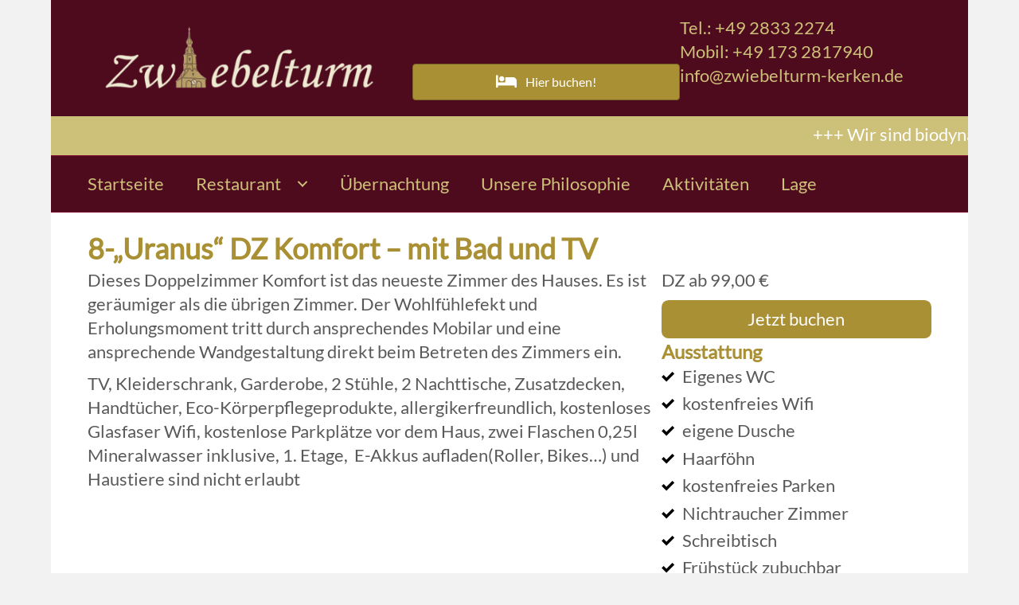

--- FILE ---
content_type: text/html; charset=UTF-8
request_url: https://www.zwiebelturm-kerken.de/gaestezimmer/zimmer-8-doppelzimmer-komfort/
body_size: 7531
content:
<!DOCTYPE html>
<html lang="de">
<head>
<meta charset="UTF-8" />

<!-- Diese Seite wurde optimiert mit wpSEO (https://www.wpseo.org). -->
<title>8-&#8222;Uranus&#8220; DZ Komfort &#8211; mit Bad und TV › Gast- und Weinhaus Zwiebelturm</title>
<meta name="description" content="Dieses Doppelzimmer Komfort ist das neueste Zimmer des Hauses. Es ist geräumiger als die übrigen Zimmer. Der Wohlfühlefekt und ..." />
<meta name="robots" content="index, follow" />
<link rel="canonical" href="https://www.zwiebelturm-kerken.de/gaestezimmer/zimmer-8-doppelzimmer-komfort/" />
<meta property="og:type" content="article">
<meta property="og:url" content="https://www.zwiebelturm-kerken.de/gaestezimmer/zimmer-8-doppelzimmer-komfort/">
<meta property="og:title" content="8-&#8222;Uranus&#8220; DZ Komfort &#8211; mit Bad und TV › Gast- und Weinhaus Zwiebelturm">
<meta property="og:description" content="Dieses Doppelzimmer Komfort ist das neueste Zimmer des Hauses. Es ist geräumiger als die übrigen Zimmer. Der Wohlfühlefekt und ...">
<meta property="og:image" content="https://www.zwiebelturm-kerken.de/wp-content/uploads/zimmer-8.jpg">


<meta name='viewport' content='width=device-width, initial-scale=1.0' />
<meta http-equiv='X-UA-Compatible' content='IE=edge' />
<link rel="profile" href="https://gmpg.org/xfn/11" />

	<style>img:is([sizes="auto" i], [sizes^="auto," i]) { contain-intrinsic-size: 3000px 1500px }</style>
	<link rel="alternate" type="application/rss+xml" title="Gast- und Weinhaus Zwiebelturm &raquo; Feed" href="https://www.zwiebelturm-kerken.de/feed/" />
<link rel="alternate" type="application/rss+xml" title="Gast- und Weinhaus Zwiebelturm &raquo; Kommentar-Feed" href="https://www.zwiebelturm-kerken.de/comments/feed/" />
<link rel="preload" href="https://www.zwiebelturm-kerken.de/wp-content/plugins/bb-plugin/fonts/fontawesome/5.15.4/webfonts/fa-solid-900.woff2" as="font" type="font/woff2" crossorigin="anonymous">
<script>
window._wpemojiSettings = {"baseUrl":"https:\/\/s.w.org\/images\/core\/emoji\/15.0.3\/72x72\/","ext":".png","svgUrl":"https:\/\/s.w.org\/images\/core\/emoji\/15.0.3\/svg\/","svgExt":".svg","source":{"concatemoji":"https:\/\/www.zwiebelturm-kerken.de\/wp-includes\/js\/wp-emoji-release.min.js?ver=6.7.4"}};
/*! This file is auto-generated */
!function(i,n){var o,s,e;function c(e){try{var t={supportTests:e,timestamp:(new Date).valueOf()};sessionStorage.setItem(o,JSON.stringify(t))}catch(e){}}function p(e,t,n){e.clearRect(0,0,e.canvas.width,e.canvas.height),e.fillText(t,0,0);var t=new Uint32Array(e.getImageData(0,0,e.canvas.width,e.canvas.height).data),r=(e.clearRect(0,0,e.canvas.width,e.canvas.height),e.fillText(n,0,0),new Uint32Array(e.getImageData(0,0,e.canvas.width,e.canvas.height).data));return t.every(function(e,t){return e===r[t]})}function u(e,t,n){switch(t){case"flag":return n(e,"\ud83c\udff3\ufe0f\u200d\u26a7\ufe0f","\ud83c\udff3\ufe0f\u200b\u26a7\ufe0f")?!1:!n(e,"\ud83c\uddfa\ud83c\uddf3","\ud83c\uddfa\u200b\ud83c\uddf3")&&!n(e,"\ud83c\udff4\udb40\udc67\udb40\udc62\udb40\udc65\udb40\udc6e\udb40\udc67\udb40\udc7f","\ud83c\udff4\u200b\udb40\udc67\u200b\udb40\udc62\u200b\udb40\udc65\u200b\udb40\udc6e\u200b\udb40\udc67\u200b\udb40\udc7f");case"emoji":return!n(e,"\ud83d\udc26\u200d\u2b1b","\ud83d\udc26\u200b\u2b1b")}return!1}function f(e,t,n){var r="undefined"!=typeof WorkerGlobalScope&&self instanceof WorkerGlobalScope?new OffscreenCanvas(300,150):i.createElement("canvas"),a=r.getContext("2d",{willReadFrequently:!0}),o=(a.textBaseline="top",a.font="600 32px Arial",{});return e.forEach(function(e){o[e]=t(a,e,n)}),o}function t(e){var t=i.createElement("script");t.src=e,t.defer=!0,i.head.appendChild(t)}"undefined"!=typeof Promise&&(o="wpEmojiSettingsSupports",s=["flag","emoji"],n.supports={everything:!0,everythingExceptFlag:!0},e=new Promise(function(e){i.addEventListener("DOMContentLoaded",e,{once:!0})}),new Promise(function(t){var n=function(){try{var e=JSON.parse(sessionStorage.getItem(o));if("object"==typeof e&&"number"==typeof e.timestamp&&(new Date).valueOf()<e.timestamp+604800&&"object"==typeof e.supportTests)return e.supportTests}catch(e){}return null}();if(!n){if("undefined"!=typeof Worker&&"undefined"!=typeof OffscreenCanvas&&"undefined"!=typeof URL&&URL.createObjectURL&&"undefined"!=typeof Blob)try{var e="postMessage("+f.toString()+"("+[JSON.stringify(s),u.toString(),p.toString()].join(",")+"));",r=new Blob([e],{type:"text/javascript"}),a=new Worker(URL.createObjectURL(r),{name:"wpTestEmojiSupports"});return void(a.onmessage=function(e){c(n=e.data),a.terminate(),t(n)})}catch(e){}c(n=f(s,u,p))}t(n)}).then(function(e){for(var t in e)n.supports[t]=e[t],n.supports.everything=n.supports.everything&&n.supports[t],"flag"!==t&&(n.supports.everythingExceptFlag=n.supports.everythingExceptFlag&&n.supports[t]);n.supports.everythingExceptFlag=n.supports.everythingExceptFlag&&!n.supports.flag,n.DOMReady=!1,n.readyCallback=function(){n.DOMReady=!0}}).then(function(){return e}).then(function(){var e;n.supports.everything||(n.readyCallback(),(e=n.source||{}).concatemoji?t(e.concatemoji):e.wpemoji&&e.twemoji&&(t(e.twemoji),t(e.wpemoji)))}))}((window,document),window._wpemojiSettings);
</script>
<style id='wp-emoji-styles-inline-css'>

	img.wp-smiley, img.emoji {
		display: inline !important;
		border: none !important;
		box-shadow: none !important;
		height: 1em !important;
		width: 1em !important;
		margin: 0 0.07em !important;
		vertical-align: -0.1em !important;
		background: none !important;
		padding: 0 !important;
	}
</style>
<link rel='stylesheet' id='wk-styles-css' href='https://www.zwiebelturm-kerken.de/wp-content/plugins/widgetkit/cache/wk-styles-972e1fc3.css?ver=6.7.4' media='all' />
<link rel='stylesheet' id='font-awesome-5-css' href='https://www.zwiebelturm-kerken.de/wp-content/plugins/bb-plugin/fonts/fontawesome/5.15.4/css/all.min.css?ver=2.8.0.7' media='all' />
<link rel='stylesheet' id='font-awesome-css' href='https://www.zwiebelturm-kerken.de/wp-content/plugins/bb-plugin/fonts/fontawesome/5.15.4/css/v4-shims.min.css?ver=2.8.0.7' media='all' />
<link rel='stylesheet' id='fl-builder-layout-bundle-668eb730934619661dd0641b7065a222-css' href='https://www.zwiebelturm-kerken.de/wp-content/uploads/bb-plugin/cache/668eb730934619661dd0641b7065a222-layout-bundle.css?ver=2.8.0.7-1.4.3.1' media='all' />
<link rel='stylesheet' id='jquery-magnificpopup-css' href='https://www.zwiebelturm-kerken.de/wp-content/plugins/bb-plugin/css/jquery.magnificpopup.min.css?ver=2.8.0.7' media='all' />
<link rel='stylesheet' id='bootstrap-css' href='https://www.zwiebelturm-kerken.de/wp-content/themes/bb-theme/css/bootstrap.min.css?ver=1.7.14' media='all' />
<link rel='stylesheet' id='fl-automator-skin-css' href='https://www.zwiebelturm-kerken.de/wp-content/uploads/bb-theme/skin-68b984bd64b71.css?ver=1.7.14' media='all' />
<link rel='stylesheet' id='fl-child-theme-css' href='https://www.zwiebelturm-kerken.de/wp-content/themes/zwiebelturm/style.css?ver=6.7.4' media='all' />
<link rel='stylesheet' id='pp-animate-css' href='https://www.zwiebelturm-kerken.de/wp-content/plugins/bbpowerpack/assets/css/animate.min.css?ver=3.5.1' media='all' />
<link rel='stylesheet' id='fl-builder-google-fonts-468e9b1a90a6b566ac27ed1b8853a89d-css' data-borlabs-font-blocker-href='//fonts.googleapis.com/css?family=Lato%3A300%2C400%2C700%2C700&#038;ver=6.7.4' media='all' />
<script>GOOGLE_MAPS_API_KEY = "AIzaSyDqzCfbDKF-VEP80lrFO_qfVX7u0hYaa6w";</script>
<script src="https://www.zwiebelturm-kerken.de/wp-includes/js/jquery/jquery.min.js?ver=3.7.1" id="jquery-core-js"></script>
<script src="https://www.zwiebelturm-kerken.de/wp-includes/js/jquery/jquery-migrate.min.js?ver=3.4.1" id="jquery-migrate-js"></script>
<script src="https://www.zwiebelturm-kerken.de/wp-content/plugins/widgetkit/cache/uikit2-a3c0a540.js?ver=6.7.4" id="uikit2-js"></script>
<script src="https://www.zwiebelturm-kerken.de/wp-content/plugins/widgetkit/cache/wk-scripts-f7473a89.js?ver=6.7.4" id="wk-scripts-js"></script>
<link rel="https://api.w.org/" href="https://www.zwiebelturm-kerken.de/wp-json/" /><link rel="EditURI" type="application/rsd+xml" title="RSD" href="https://www.zwiebelturm-kerken.de/xmlrpc.php?rsd" />
<meta name="generator" content="WordPress 6.7.4" />
<link rel='shortlink' href='https://www.zwiebelturm-kerken.de/?p=428' />
<link rel="alternate" title="oEmbed (JSON)" type="application/json+oembed" href="https://www.zwiebelturm-kerken.de/wp-json/oembed/1.0/embed?url=https%3A%2F%2Fwww.zwiebelturm-kerken.de%2Fgaestezimmer%2Fzimmer-8-doppelzimmer-komfort%2F" />
<link rel="alternate" title="oEmbed (XML)" type="text/xml+oembed" href="https://www.zwiebelturm-kerken.de/wp-json/oembed/1.0/embed?url=https%3A%2F%2Fwww.zwiebelturm-kerken.de%2Fgaestezimmer%2Fzimmer-8-doppelzimmer-komfort%2F&#038;format=xml" />
		<script>
			var bb_powerpack = {
				search_term: '',
				version: '2.32.3',
				getAjaxUrl: function() { return atob( 'aHR0cHM6Ly93d3cuendpZWJlbHR1cm0ta2Vya2VuLmRlL3dwLWFkbWluL2FkbWluLWFqYXgucGhw' ); },
				callback: function() {}
			};
		</script>
		<style>.recentcomments a{display:inline !important;padding:0 !important;margin:0 !important;}</style><link rel="stylesheet" href="https://www.zwiebelturm-kerken.de/wp-content/plugins/zwiebelturm-settings/zwiebelturm.css" type="text/css" media="screen" /></head>
<body class="zimmer-template-default single single-zimmer postid-428 fl-theme-builder-header fl-theme-builder-header-header fl-theme-builder-part fl-theme-builder-part-event-laufband fl-theme-builder-singular fl-theme-builder-singular-zimmer fl-theme-builder-footer fl-theme-builder-footer-footer fl-framework-bootstrap fl-preset-default fl-fixed-width fl-search-active" itemscope="itemscope" itemtype="https://schema.org/WebPage">
<a aria-label="Skip to content" class="fl-screen-reader-text" href="#fl-main-content">Skip to content</a><div class="fl-page">
	<header class="fl-builder-content fl-builder-content-28 fl-builder-global-templates-locked" data-post-id="28" data-type="header" data-sticky="0" data-sticky-on="" data-sticky-breakpoint="medium" data-shrink="0" data-overlay="0" data-overlay-bg="transparent" data-shrink-image-height="50px" role="banner" itemscope="itemscope" itemtype="http://schema.org/WPHeader"><div class="fl-row fl-row-full-width fl-row-bg-color fl-node-59f9de8c3d7c3 fl-row-default-height fl-row-align-center" data-node="59f9de8c3d7c3">
	<div class="fl-row-content-wrap">
						<div class="fl-row-content fl-row-fixed-width fl-node-content">
		
<div class="fl-col-group fl-node-59f9df3a0c71f fl-col-group-equal-height fl-col-group-align-center" data-node="59f9df3a0c71f">
			<div class="fl-col fl-node-59f9df3a0c90c fl-col-small" data-node="59f9df3a0c90c">
	<div class="fl-col-content fl-node-content"><div class="fl-module fl-module-photo fl-node-59f9df030c9fe" data-node="59f9df030c9fe">
	<div class="fl-module-content fl-node-content">
		<div class="fl-photo fl-photo-align-left" itemscope itemtype="https://schema.org/ImageObject">
	<div class="fl-photo-content fl-photo-img-png">
				<a href="https://www.zwiebelturm-kerken.de/" target="_self" itemprop="url">
				<img loading="lazy" decoding="async" class="fl-photo-img wp-image-401 size-full" src="https://www.zwiebelturm-kerken.de/wp-content/uploads/zwiebelturm-kerken.png" alt="zwiebelturm-kerken" itemprop="image" height="85" width="465" title="zwiebelturm-kerken"  data-no-lazy="1" srcset="https://www.zwiebelturm-kerken.de/wp-content/uploads/zwiebelturm-kerken.png 465w, https://www.zwiebelturm-kerken.de/wp-content/uploads/zwiebelturm-kerken-300x55.png 300w" sizes="auto, (max-width: 465px) 100vw, 465px" />
				</a>
					</div>
	</div>
	</div>
</div>
</div>
</div>
			<div class="fl-col fl-node-59f9df3a0c948 fl-col-has-cols" data-node="59f9df3a0c948">
	<div class="fl-col-content fl-node-content">
<div class="fl-col-group fl-node-5df1f2f6f3812 fl-col-group-nested" data-node="5df1f2f6f3812">
			<div class="fl-col fl-node-5df1f2f6f3893 fl-col-small" data-node="5df1f2f6f3893">
	<div class="fl-col-content fl-node-content"><div class="fl-module fl-module-button fl-node-5df205762b2f9" data-node="5df205762b2f9">
	<div class="fl-module-content fl-node-content">
		<div class="fl-button-wrap fl-button-width-custom fl-button-center fl-button-has-icon">
			<a href="https://booking.profitroom.com/de/gastundweinhauszwiebelturm/home?currency=EUR" target="_blank" class="fl-button" rel="noopener" >
					<i class="fl-button-icon fl-button-icon-before fas fa-bed" aria-hidden="true"></i>
						<span class="fl-button-text">Hier buchen!</span>
					</a>
</div>
	</div>
</div>
</div>
</div>
			<div class="fl-col fl-node-5df1f2f6f3895 fl-col-small" data-node="5df1f2f6f3895">
	<div class="fl-col-content fl-node-content"><div class="fl-module fl-module-rich-text fl-node-5df1f33a1aaae" data-node="5df1f33a1aaae">
	<div class="fl-module-content fl-node-content">
		<div class="fl-rich-text">
	<p>Tel.: <a href="tel:004928332274">+49 2833 2274</a><br />
Mobil: <a href="tel:00491732817940">+49 173 2817940</a><br />
<a href="mailto:info@zwiebelturm-kerken.de">info@zwiebelturm-kerken.de</a></p>
</div>
	</div>
</div>
</div>
</div>
	</div>
</div>
</div>
	</div>
		</div>
	</div>
</div>
</header><div class="fl-builder-content fl-builder-content-70 fl-builder-global-templates-locked" data-post-id="70" data-type="part"><div class="fl-row fl-row-full-width fl-row-bg-color fl-node-5a6f01de719e4 fl-row-default-height fl-row-align-center fl-visible-desktop fl-visible-large fl-visible-medium" data-node="5a6f01de719e4">
	<div class="fl-row-content-wrap">
						<div class="fl-row-content fl-row-full-width fl-node-content">
		
<div class="fl-col-group fl-node-5a6f01de71bf8" data-node="5a6f01de71bf8">
			<div class="fl-col fl-node-5a6f01de71c33" data-node="5a6f01de71c33">
	<div class="fl-col-content fl-node-content"><div class="fl-module fl-module-html fl-node-5a6f0321126f0 fl-visible-desktop fl-visible-large fl-visible-medium marquee_band" data-node="5a6f0321126f0">
	<div class="fl-module-content fl-node-content">
		<div class="fl-html">
	<marquee>+++ Wir sind biodynamisch, ökologisch, klimaneutral und allergikerfreundlich +++ Unser Familienbetrieb sichert Qualität durch berufliche Ausbildung&nbsp;+++ Wir sind biodynamisch, ökologisch, klimaneutral und allergikerfreundlich +++ Unser Familienbetrieb sichert Qualität durch berufliche Ausbildung&nbsp;</marquee></div>
	</div>
</div>
</div>
</div>
	</div>
		</div>
	</div>
</div>
</div><div class="fl-builder-content fl-builder-content-57 fl-builder-global-templates-locked" data-post-id="57" data-type="part"><div class="fl-row fl-row-full-width fl-row-bg-color fl-node-59f9e23767a7c fl-row-default-height fl-row-align-center" data-node="59f9e23767a7c">
	<div class="fl-row-content-wrap">
						<div class="fl-row-content fl-row-fixed-width fl-node-content">
		
<div class="fl-col-group fl-node-59f9e23769786" data-node="59f9e23769786">
			<div class="fl-col fl-node-59f9e2376984d" data-node="59f9e2376984d">
	<div class="fl-col-content fl-node-content"><div class="fl-module fl-module-pp-advanced-menu fl-node-59f9e243c364a" data-node="59f9e243c364a">
	<div class="fl-module-content fl-node-content">
		<div class="pp-advanced-menu pp-advanced-menu-accordion-collapse pp-menu-default pp-menu-align-left">
   	   	<div class="pp-clear"></div>
	<nav class="pp-menu-nav" aria-label="Hauptmenü" itemscope="itemscope" itemtype="https://schema.org/SiteNavigationElement">
		
		<ul id="menu-hauptmenue" class="menu pp-advanced-menu-horizontal pp-toggle-arrows"><li id="menu-item-52" class="menu-item menu-item-type-post_type menu-item-object-page menu-item-home"><a href="https://www.zwiebelturm-kerken.de/" tabindex="0" role="link"><span class="menu-item-text">Startseite</span></a></li><li id="menu-item-50" class="menu-item menu-item-type-post_type menu-item-object-page menu-item-has-children pp-has-submenu"><div class="pp-has-submenu-container"><a href="https://www.zwiebelturm-kerken.de/restaurant/" tabindex="0" role="link"><span class="menu-item-text">Restaurant<span class="pp-menu-toggle" tabindex="0" aria-expanded="false" aria-label="Restaurant: submenu" role="button"></span></span></a></div><ul class="sub-menu">	<li id="menu-item-47" class="menu-item menu-item-type-post_type menu-item-object-page"><a href="https://www.zwiebelturm-kerken.de/restaurant/speisekarte/" tabindex="0" role="link"><span class="menu-item-text">Speisekarte</span></a></li>	<li id="menu-item-46" class="menu-item menu-item-type-post_type menu-item-object-page"><a href="https://www.zwiebelturm-kerken.de/restaurant/weinkarte/" tabindex="0" role="link"><span class="menu-item-text">Weinkarte</span></a></li>	<li id="menu-item-45" class="menu-item menu-item-type-post_type menu-item-object-page"><a href="https://www.zwiebelturm-kerken.de/restaurant/kochkurse/" tabindex="0" role="link"><span class="menu-item-text">Kochkurse</span></a></li>	<li id="menu-item-44" class="menu-item menu-item-type-post_type menu-item-object-page"><a href="https://www.zwiebelturm-kerken.de/restaurant/feiern-im-zwiebelturm/" tabindex="0" role="link"><span class="menu-item-text">Feiern im Zwiebelturm</span></a></li>	<li id="menu-item-43" class="menu-item menu-item-type-post_type menu-item-object-page"><a href="https://www.zwiebelturm-kerken.de/restaurant/tisch-reservierung/" tabindex="0" role="link"><span class="menu-item-text">Tisch-Reservierung</span></a></li>	<li id="menu-item-42" class="menu-item menu-item-type-post_type menu-item-object-page"><a href="https://www.zwiebelturm-kerken.de/restaurant/oeffnungszeiten/" tabindex="0" role="link"><span class="menu-item-text">Öffnungszeiten</span></a></li>	<li id="menu-item-48" class="menu-item menu-item-type-post_type menu-item-object-page"><a href="https://www.zwiebelturm-kerken.de/restaurant/geschichte/" tabindex="0" role="link"><span class="menu-item-text">Geschichte</span></a></li></ul></li><li id="menu-item-49" class="menu-item menu-item-type-post_type menu-item-object-page"><a href="https://www.zwiebelturm-kerken.de/gaestezimmeruebernachtung/" tabindex="0" role="link"><span class="menu-item-text">Übernachtung</span></a></li><li id="menu-item-181" class="menu-item menu-item-type-post_type menu-item-object-page"><a href="https://www.zwiebelturm-kerken.de/unsere-philosophie/" tabindex="0" role="link"><span class="menu-item-text">Unsere Philosophie</span></a></li><li id="menu-item-757" class="menu-item menu-item-type-post_type menu-item-object-page"><a href="https://www.zwiebelturm-kerken.de/aktivitaeten/" tabindex="0" role="link"><span class="menu-item-text">Aktivitäten</span></a></li><li id="menu-item-306" class="menu-item menu-item-type-post_type menu-item-object-page"><a href="https://www.zwiebelturm-kerken.de/kontakt/lage/" tabindex="0" role="link"><span class="menu-item-text">Lage</span></a></li></ul>
			</nav>
</div>
			<div class="pp-advanced-menu-mobile">
			<button class="pp-advanced-menu-mobile-toggle text" tabindex="0" role="button" aria-label="Menü">
				<span class="pp-advanced-menu-mobile-toggle-label">Menü</span>			</button>
			</div>
			<div class="pp-advanced-menu pp-advanced-menu-accordion-collapse off-canvas">
	<div class="pp-clear"></div>
	<nav class="pp-menu-nav pp-off-canvas-menu pp-menu-left" aria-label="Hauptmenü" itemscope="itemscope" itemtype="https://schema.org/SiteNavigationElement">
		<a href="javascript:void(0)" class="pp-menu-close-btn" aria-label="Close the menu" role="button">×</a>

		
		<ul id="menu-hauptmenue-1" class="menu pp-advanced-menu-horizontal pp-toggle-arrows"><li id="menu-item-52" class="menu-item menu-item-type-post_type menu-item-object-page menu-item-home"><a href="https://www.zwiebelturm-kerken.de/" tabindex="0" role="link"><span class="menu-item-text">Startseite</span></a></li><li id="menu-item-50" class="menu-item menu-item-type-post_type menu-item-object-page menu-item-has-children pp-has-submenu"><div class="pp-has-submenu-container"><a href="https://www.zwiebelturm-kerken.de/restaurant/" tabindex="0" role="link"><span class="menu-item-text">Restaurant<span class="pp-menu-toggle" tabindex="0" aria-expanded="false" aria-label="Restaurant: submenu" role="button"></span></span></a></div><ul class="sub-menu">	<li id="menu-item-47" class="menu-item menu-item-type-post_type menu-item-object-page"><a href="https://www.zwiebelturm-kerken.de/restaurant/speisekarte/" tabindex="0" role="link"><span class="menu-item-text">Speisekarte</span></a></li>	<li id="menu-item-46" class="menu-item menu-item-type-post_type menu-item-object-page"><a href="https://www.zwiebelturm-kerken.de/restaurant/weinkarte/" tabindex="0" role="link"><span class="menu-item-text">Weinkarte</span></a></li>	<li id="menu-item-45" class="menu-item menu-item-type-post_type menu-item-object-page"><a href="https://www.zwiebelturm-kerken.de/restaurant/kochkurse/" tabindex="0" role="link"><span class="menu-item-text">Kochkurse</span></a></li>	<li id="menu-item-44" class="menu-item menu-item-type-post_type menu-item-object-page"><a href="https://www.zwiebelturm-kerken.de/restaurant/feiern-im-zwiebelturm/" tabindex="0" role="link"><span class="menu-item-text">Feiern im Zwiebelturm</span></a></li>	<li id="menu-item-43" class="menu-item menu-item-type-post_type menu-item-object-page"><a href="https://www.zwiebelturm-kerken.de/restaurant/tisch-reservierung/" tabindex="0" role="link"><span class="menu-item-text">Tisch-Reservierung</span></a></li>	<li id="menu-item-42" class="menu-item menu-item-type-post_type menu-item-object-page"><a href="https://www.zwiebelturm-kerken.de/restaurant/oeffnungszeiten/" tabindex="0" role="link"><span class="menu-item-text">Öffnungszeiten</span></a></li>	<li id="menu-item-48" class="menu-item menu-item-type-post_type menu-item-object-page"><a href="https://www.zwiebelturm-kerken.de/restaurant/geschichte/" tabindex="0" role="link"><span class="menu-item-text">Geschichte</span></a></li></ul></li><li id="menu-item-49" class="menu-item menu-item-type-post_type menu-item-object-page"><a href="https://www.zwiebelturm-kerken.de/gaestezimmeruebernachtung/" tabindex="0" role="link"><span class="menu-item-text">Übernachtung</span></a></li><li id="menu-item-181" class="menu-item menu-item-type-post_type menu-item-object-page"><a href="https://www.zwiebelturm-kerken.de/unsere-philosophie/" tabindex="0" role="link"><span class="menu-item-text">Unsere Philosophie</span></a></li><li id="menu-item-757" class="menu-item menu-item-type-post_type menu-item-object-page"><a href="https://www.zwiebelturm-kerken.de/aktivitaeten/" tabindex="0" role="link"><span class="menu-item-text">Aktivitäten</span></a></li><li id="menu-item-306" class="menu-item menu-item-type-post_type menu-item-object-page"><a href="https://www.zwiebelturm-kerken.de/kontakt/lage/" tabindex="0" role="link"><span class="menu-item-text">Lage</span></a></li></ul>
			</nav>
</div>
	</div>
</div>
</div>
</div>
	</div>
		</div>
	</div>
</div>
</div>	<div id="fl-main-content" class="fl-page-content" itemprop="mainContentOfPage" role="main">

		<div class="fl-builder-content fl-builder-content-103 fl-builder-global-templates-locked" data-post-id="103"><div class="fl-row fl-row-fixed-width fl-row-bg-none fl-node-5a6f056778018 fl-row-default-height fl-row-align-center" data-node="5a6f056778018">
	<div class="fl-row-content-wrap">
						<div class="fl-row-content fl-row-fixed-width fl-node-content">
		
<div class="fl-col-group fl-node-5a6f07637c24e" data-node="5a6f07637c24e">
			<div class="fl-col fl-node-5a6f07637d323" data-node="5a6f07637d323">
	<div class="fl-col-content fl-node-content"><div class="fl-module fl-module-heading fl-node-5a6f063828489" data-node="5a6f063828489">
	<div class="fl-module-content fl-node-content">
		<h1 class="fl-heading">
		<span class="fl-heading-text">8-&#8222;Uranus&#8220; DZ Komfort &#8211; mit Bad und TV</span>
	</h1>
	</div>
</div>
</div>
</div>
	</div>

<div class="fl-col-group fl-node-5a6f05677a185 fl-col-group-responsive-reversed" data-node="5a6f05677a185">
			<div class="fl-col fl-node-5a6f05677a2c2" data-node="5a6f05677a2c2">
	<div class="fl-col-content fl-node-content"><div class="fl-module fl-module-html fl-node-5a6f0567770f9" data-node="5a6f0567770f9">
	<div class="fl-module-content fl-node-content">
		<div class="fl-html">
	
<div data-uk-slideshow="{}">

    <div class="uk-slidenav-position">

        <ul class="uk-slideshow">
        
            <li style="min-height: 300px;">

                
                    <img decoding="async" src="/wp-content/uploads/20190206-zimmer-8-ansicht-1.jpg" alt="Zimmer 8 Ansicht 1">
                    
                    
                    
                
            </li>

        
            <li style="min-height: 300px;">

                
                    <img decoding="async" src="/wp-content/uploads/20190206-zimmer-8-ansicht-2.jpg" alt="Zimmer 8 Ansicht 2">
                    
                    
                    
                
            </li>

        
            <li style="min-height: 300px;">

                
                    <img decoding="async" src="/wp-content/uploads/20190206-zimmer-8-ansicht-3.jpg" alt="Zimmer 8 Ansicht 3">
                    
                    
                    
                
            </li>

        
            <li style="min-height: 300px;">

                
                    <img decoding="async" src="/wp-content/uploads/20190206-zimmer-8-ansicht-4.jpg" alt="Zimmer 8 Ansicht 4">
                    
                    
                    
                
            </li>

        
            <li style="min-height: 300px;">

                
                    <img decoding="async" src="/wp-content/uploads/20190206-zimmer-8-ansicht-5.jpg" alt="Zimmer 8 Ansicht 5">
                    
                    
                    
                
            </li>

        
            <li style="min-height: 300px;">

                
                    <img decoding="async" src="/wp-content/uploads/20190206-zimmer-8-ansicht-6.jpg" alt="Zimmer 8 Ansicht 6">
                    
                    
                    
                
            </li>

        
            <li style="min-height: 300px;">

                
                    <img decoding="async" src="/wp-content/uploads/20190206-zimmer-8-ansicht-7.jpg" alt="Zimmer 8 Ansicht 7">
                    
                    
                    
                
            </li>

        
            <li style="min-height: 300px;">

                
                    <img decoding="async" src="/wp-content/uploads/zimmer8-bad-01.jpg" alt="Zimmer 8 Bad Ansicht 1">
                    
                    
                    
                
            </li>

        
            <li style="min-height: 300px;">

                
                    <img decoding="async" src="/wp-content/uploads/zimmer8-bad-02.jpg" alt="Zimmer 8 Bad Ansicht 2">
                    
                    
                    
                
            </li>

        
            <li style="min-height: 300px;">

                
                    <img decoding="async" src="/wp-content/uploads/zimmer8-zimmer-01.jpg" alt="Zimmer 8 Ansicht 01">
                    
                    
                    
                
            </li>

        
            <li style="min-height: 300px;">

                
                    <img decoding="async" src="/wp-content/uploads/zimmer8-zimmer-02.jpg" alt="Zimmer 8 Ansicht 02">
                    
                    
                    
                
            </li>

        
            <li style="min-height: 300px;">

                
                    <img decoding="async" src="/wp-content/uploads/Zimmer-8-Uranus.jpg" alt="Zimmer 8 Uranus">
                    
                    
                    
                
            </li>

                </ul>

                <a href="#" class="uk-slidenav uk-slidenav-contrast uk-slidenav-previous uk-hidden-touch" data-uk-slideshow-item="previous"></a>
        <a href="#" class="uk-slidenav uk-slidenav-contrast uk-slidenav-next uk-hidden-touch" data-uk-slideshow-item="next"></a>
        
                <div class="uk-overlay-panel uk-overlay-bottom">
            
<ul class="uk-dotnav uk-dotnav-contrast uk-flex-center">
    <li data-uk-slideshow-item="0"><a href="#">Zimmer 8 Ansicht 1</a></li>
    <li data-uk-slideshow-item="1"><a href="#">Zimmer 8 Ansicht 2</a></li>
    <li data-uk-slideshow-item="2"><a href="#">Zimmer 8 Ansicht 3</a></li>
    <li data-uk-slideshow-item="3"><a href="#">Zimmer 8 Ansicht 4</a></li>
    <li data-uk-slideshow-item="4"><a href="#">Zimmer 8 Ansicht 5</a></li>
    <li data-uk-slideshow-item="5"><a href="#">Zimmer 8 Ansicht 6</a></li>
    <li data-uk-slideshow-item="6"><a href="#">Zimmer 8 Ansicht 7</a></li>
    <li data-uk-slideshow-item="7"><a href="#">Zimmer 8 Bad Ansicht 1</a></li>
    <li data-uk-slideshow-item="8"><a href="#">Zimmer 8 Bad Ansicht 2</a></li>
    <li data-uk-slideshow-item="9"><a href="#">Zimmer 8 Ansicht 01</a></li>
    <li data-uk-slideshow-item="10"><a href="#">Zimmer 8 Ansicht 02</a></li>
    <li data-uk-slideshow-item="11"><a href="#">Zimmer 8 Uranus</a></li>
</ul>
        </div>
        
    </div>

    
</div>
</div>
	</div>
</div>
<div class="fl-module fl-module-rich-text fl-node-5a6f07a2ced87" data-node="5a6f07a2ced87">
	<div class="fl-module-content fl-node-content">
		<div class="fl-rich-text">
	<p>Dieses Doppelzimmer Komfort ist das neueste Zimmer des Hauses. Es ist geräumiger als die übrigen Zimmer. Der Wohlfühlefekt und Erholungsmoment tritt durch ansprechendes Mobilar und eine ansprechende Wandgestaltung direkt beim Betreten des Zimmers ein.</p>
<p>TV, Kleiderschrank, Garderobe, 2 Stühle, 2 Nachttische, Zusatzdecken, Handtücher, Eco-Körperpflegeprodukte, allergikerfreundlich, kostenloses Glasfaser Wifi, kostenlose Parkplätze vor dem Haus, zwei Flaschen 0,25l Mineralwasser inklusive, 1. Etage,  E-Akkus aufladen(Roller, Bikes&#8230;) und Haustiere sind nicht erlaubt</p></div>
	</div>
</div>
</div>
</div>
			<div class="fl-col fl-node-5a6f065712ad4 fl-col-small" data-node="5a6f065712ad4">
	<div class="fl-col-content fl-node-content"><div class="fl-module fl-module-rich-text fl-node-5a6f065711769" data-node="5a6f065711769">
	<div class="fl-module-content fl-node-content">
		<div class="fl-rich-text">
	<p>DZ ab 99,00 €</p>
</div>
	</div>
</div>
<div class="fl-module fl-module-html fl-node-5b1e353bce167" data-node="5b1e353bce167">
	<div class="fl-module-content fl-node-content">
		<div class="fl-html">
	<a href="https://booking.profitroom.com/de/gastundweinhauszwiebelturm/home?currency=EUR" style="font-size: 1em; color: white; text-align: center; display: block; background: #aa9034; padding: .4em .8em; border-radius: .4em;" target="_blank">Jetzt buchen</a></div>
	</div>
</div>
<div class="fl-module fl-module-heading fl-node-5a6f08fc84bdd" data-node="5a6f08fc84bdd">
	<div class="fl-module-content fl-node-content">
		<h3 class="fl-heading">
		<span class="fl-heading-text">Ausstattung</span>
	</h3>
	</div>
</div>
<div class="fl-module fl-module-html fl-node-5a74247c8ed50 check" data-node="5a74247c8ed50">
	<div class="fl-module-content fl-node-content">
		<div class="fl-html">
	<ul><li>Eigenes WC</li><li>kostenfreies Wifi</li><li>eigene Dusche</li><li>Haarföhn</li><li>kostenfreies Parken</li><li>Nichtraucher Zimmer</li><li>Schreibtisch</li><li>Frühstück zubuchbar</li></ul></div>
	</div>
</div>
<div class="fl-module fl-module-heading fl-node-5a6f0929778ce" data-node="5a6f0929778ce">
	<div class="fl-module-content fl-node-content">
		<h3 class="fl-heading">
		<span class="fl-heading-text">Zimmer-Details</span>
	</h3>
	</div>
</div>
<div class="fl-module fl-module-html fl-node-5a74236ac085d" data-node="5a74236ac085d">
	<div class="fl-module-content fl-node-content">
		<div class="fl-html">
	<p>Größe: 21 qm<br />Max. Belegung: 2 Personen<br />Zwei einzelne Boxspringbetten 90x200cm nebeneinander</p></div>
	</div>
</div>
</div>
</div>
	</div>
		</div>
	</div>
</div>
</div>
	</div><!-- .fl-page-content -->
	<footer class="fl-builder-content fl-builder-content-126 fl-builder-global-templates-locked" data-post-id="126" data-type="footer" itemscope="itemscope" itemtype="http://schema.org/WPFooter"><div class="fl-row fl-row-full-width fl-row-bg-color fl-node-5a78110e746dd fl-row-default-height fl-row-align-center" data-node="5a78110e746dd">
	<div class="fl-row-content-wrap">
						<div class="fl-row-content fl-row-fixed-width fl-node-content">
		
<div class="fl-col-group fl-node-5a78110e9d0f7" data-node="5a78110e9d0f7">
			<div class="fl-col fl-node-5a78110e9d1e8" data-node="5a78110e9d1e8">
	<div class="fl-col-content fl-node-content"><div class="fl-module fl-module-photo fl-node-5a744c5085113" data-node="5a744c5085113">
	<div class="fl-module-content fl-node-content">
		<div class="fl-photo fl-photo-align-left" itemscope itemtype="https://schema.org/ImageObject">
	<div class="fl-photo-content fl-photo-img-png">
				<img loading="lazy" decoding="async" class="fl-photo-img wp-image-128 size-full" src="https://www.zwiebelturm-kerken.de/wp-content/uploads/2018/02/unserepartner.png" alt="unserepartner" itemprop="image" height="78" width="548" title="unserepartner" srcset="https://www.zwiebelturm-kerken.de/wp-content/uploads/2018/02/unserepartner.png 548w, https://www.zwiebelturm-kerken.de/wp-content/uploads/2018/02/unserepartner-300x43.png 300w" sizes="auto, (max-width: 548px) 100vw, 548px" />
					</div>
	</div>
	</div>
</div>
</div>
</div>
	</div>
		</div>
	</div>
</div>
<div class="fl-row fl-row-full-width fl-row-bg-color fl-node-5a744a4f08883 fl-row-default-height fl-row-align-center" data-node="5a744a4f08883">
	<div class="fl-row-content-wrap">
						<div class="fl-row-content fl-row-fixed-width fl-node-content">
		
<div class="fl-col-group fl-node-5a744a4f088b8 fl-col-group-equal-height fl-col-group-align-top" data-node="5a744a4f088b8">
			<div class="fl-col fl-node-5a744a4f0895a fl-col-small" data-node="5a744a4f0895a">
	<div class="fl-col-content fl-node-content"><div class="fl-module fl-module-heading fl-node-5a7812098736f" data-node="5a7812098736f">
	<div class="fl-module-content fl-node-content">
		<h3 class="fl-heading">
		<span class="fl-heading-text">Gast- und Weinhaus Zwiebelturm</span>
	</h3>
	</div>
</div>
<div class="fl-module fl-module-rich-text fl-node-5a744bffc1d6e" data-node="5a744bffc1d6e">
	<div class="fl-module-content fl-node-content">
		<div class="fl-rich-text">
	<p>Bed &amp; Breakfast mit Weinverkauf</p>
<p>Webermarkt 4<br />
47647 Kerken-Nieukerk<br />
<a href="mailto:info@zwiebelturm-kerken.de">info@zwiebelturm-kerken.de</a><br />
Tel.: <a href="tel:004928332274">+49 2833 2274</a><br />
Mobil: <a href="tel:00491732817940">+49 173 2817940</a></p>
</div>
	</div>
</div>
</div>
</div>
			<div class="fl-col fl-node-5a744a4f088ee fl-col-small" data-node="5a744a4f088ee">
	<div class="fl-col-content fl-node-content"><div class="fl-module fl-module-heading fl-node-5a744a4f08d7d" data-node="5a744a4f08d7d">
	<div class="fl-module-content fl-node-content">
		<h3 class="fl-heading">
		<span class="fl-heading-text">Rechtliche Informationen</span>
	</h3>
	</div>
</div>
<div class="fl-module fl-module-menu fl-node-5a781194dc8a7" data-node="5a781194dc8a7">
	<div class="fl-module-content fl-node-content">
		<div class="fl-menu">
		<div class="fl-clear"></div>
	<nav aria-label="Menü" itemscope="itemscope" itemtype="https://schema.org/SiteNavigationElement"><ul id="menu-footer" class="menu fl-menu-vertical fl-toggle-none"><li id="menu-item-53" class="menu-item menu-item-type-post_type menu-item-object-page"><a href="https://www.zwiebelturm-kerken.de/datenschutzerklaerung/">Datenschutzerklärung</a></li><li id="menu-item-54" class="menu-item menu-item-type-post_type menu-item-object-page"><a href="https://www.zwiebelturm-kerken.de/impressum/">Impressum</a></li><li id="menu-item-55" class="menu-item menu-item-type-post_type menu-item-object-page"><a href="https://www.zwiebelturm-kerken.de/kontakt/">Kontakt</a></li></ul></nav></div>
	</div>
</div>
</div>
</div>
	</div>
		</div>
	</div>
</div>
</footer>	</div><!-- .fl-page -->
<script src="https://www.zwiebelturm-kerken.de/wp-content/plugins/bb-plugin/js/jquery.imagesloaded.min.js?ver=2.8.0.7" id="imagesloaded-js"></script>
<script src="https://www.zwiebelturm-kerken.de/wp-content/plugins/bb-plugin/js/jquery.ba-throttle-debounce.min.js?ver=2.8.0.7" id="jquery-throttle-js"></script>
<script src="https://www.zwiebelturm-kerken.de/wp-content/uploads/bb-plugin/cache/e0d1ef1b789e7a6ea4d0056af829d128-layout-bundle.js?ver=2.8.0.7-1.4.3.1" id="fl-builder-layout-bundle-e0d1ef1b789e7a6ea4d0056af829d128-js"></script>
<script src="https://www.zwiebelturm-kerken.de/wp-content/plugins/bb-plugin/js/jquery.magnificpopup.min.js?ver=2.8.0.7" id="jquery-magnificpopup-js"></script>
<script src="https://www.zwiebelturm-kerken.de/wp-content/plugins/bb-plugin/js/jquery.fitvids.min.js?ver=1.2" id="jquery-fitvids-js"></script>
<script src="https://www.zwiebelturm-kerken.de/wp-content/themes/bb-theme/js/bootstrap.min.js?ver=1.7.14" id="bootstrap-js"></script>
<script id="fl-automator-js-extra">
var themeopts = {"medium_breakpoint":"992","mobile_breakpoint":"768","scrollTopPosition":"800"};
</script>
<script src="https://www.zwiebelturm-kerken.de/wp-content/themes/bb-theme/js/theme.min.js?ver=1.7.14" id="fl-automator-js"></script>
</body>
</html>


--- FILE ---
content_type: text/css
request_url: https://www.zwiebelturm-kerken.de/wp-content/uploads/bb-plugin/cache/668eb730934619661dd0641b7065a222-layout-bundle.css?ver=2.8.0.7-1.4.3.1
body_size: 9615
content:
.fl-builder-content *,.fl-builder-content *:before,.fl-builder-content *:after {-webkit-box-sizing: border-box;-moz-box-sizing: border-box;box-sizing: border-box;}.fl-row:before,.fl-row:after,.fl-row-content:before,.fl-row-content:after,.fl-col-group:before,.fl-col-group:after,.fl-col:before,.fl-col:after,.fl-module:before,.fl-module:after,.fl-module-content:before,.fl-module-content:after {display: table;content: " ";}.fl-row:after,.fl-row-content:after,.fl-col-group:after,.fl-col:after,.fl-module:after,.fl-module-content:after {clear: both;}.fl-clear {clear: both;}.fl-clearfix:before,.fl-clearfix:after {display: table;content: " ";}.fl-clearfix:after {clear: both;}.sr-only {position: absolute;width: 1px;height: 1px;padding: 0;overflow: hidden;clip: rect(0,0,0,0);white-space: nowrap;border: 0;}.fl-row,.fl-row-content {margin-left: auto;margin-right: auto;min-width: 0;}.fl-row-content-wrap {position: relative;}.fl-builder-mobile .fl-row-bg-photo .fl-row-content-wrap {background-attachment: scroll;}.fl-row-bg-video,.fl-row-bg-video .fl-row-content,.fl-row-bg-embed,.fl-row-bg-embed .fl-row-content {position: relative;}.fl-row-bg-video .fl-bg-video,.fl-row-bg-embed .fl-bg-embed-code {bottom: 0;left: 0;overflow: hidden;position: absolute;right: 0;top: 0;}.fl-row-bg-video .fl-bg-video video,.fl-row-bg-embed .fl-bg-embed-code video {bottom: 0;left: 0px;max-width: none;position: absolute;right: 0;top: 0px;}.fl-row-bg-video .fl-bg-video video {min-width: 100%;min-height: 100%;width: auto;height: auto;}.fl-row-bg-video .fl-bg-video iframe,.fl-row-bg-embed .fl-bg-embed-code iframe {pointer-events: none;width: 100vw;height: 56.25vw; max-width: none;min-height: 100vh;min-width: 177.77vh; position: absolute;top: 50%;left: 50%;transform: translate(-50%, -50%);-ms-transform: translate(-50%, -50%); -webkit-transform: translate(-50%, -50%); }.fl-bg-video-fallback {background-position: 50% 50%;background-repeat: no-repeat;background-size: cover;bottom: 0px;left: 0px;position: absolute;right: 0px;top: 0px;}.fl-row-bg-slideshow,.fl-row-bg-slideshow .fl-row-content {position: relative;}.fl-row .fl-bg-slideshow {bottom: 0;left: 0;overflow: hidden;position: absolute;right: 0;top: 0;z-index: 0;}.fl-builder-edit .fl-row .fl-bg-slideshow * {bottom: 0;height: auto !important;left: 0;position: absolute !important;right: 0;top: 0;}.fl-row-bg-overlay .fl-row-content-wrap:after {border-radius: inherit;content: '';display: block;position: absolute;top: 0;right: 0;bottom: 0;left: 0;z-index: 0;}.fl-row-bg-overlay .fl-row-content {position: relative;z-index: 1;}.fl-row-default-height .fl-row-content-wrap,.fl-row-custom-height .fl-row-content-wrap {display: -webkit-box;display: -webkit-flex;display: -ms-flexbox;display: flex;min-height: 100vh;}.fl-row-overlap-top .fl-row-content-wrap {display: -webkit-inline-box;display: -webkit-inline-flex;display: -moz-inline-box;display: -ms-inline-flexbox;display: inline-flex;width: 100%;}.fl-row-default-height .fl-row-content-wrap,.fl-row-custom-height .fl-row-content-wrap {min-height: 0;}.fl-row-default-height .fl-row-content,.fl-row-full-height .fl-row-content,.fl-row-custom-height .fl-row-content {-webkit-box-flex: 1 1 auto; -moz-box-flex: 1 1 auto;-webkit-flex: 1 1 auto;-ms-flex: 1 1 auto;flex: 1 1 auto;}.fl-row-default-height .fl-row-full-width.fl-row-content,.fl-row-full-height .fl-row-full-width.fl-row-content,.fl-row-custom-height .fl-row-full-width.fl-row-content {max-width: 100%;width: 100%;}.fl-row-default-height.fl-row-align-center .fl-row-content-wrap,.fl-row-full-height.fl-row-align-center .fl-row-content-wrap,.fl-row-custom-height.fl-row-align-center .fl-row-content-wrap {align-items: center;justify-content: center;-webkit-align-items: center;-webkit-box-align: center;-webkit-box-pack: center;-webkit-justify-content: center;-ms-flex-align: center;-ms-flex-pack: center;}.fl-row-default-height.fl-row-align-bottom .fl-row-content-wrap,.fl-row-full-height.fl-row-align-bottom .fl-row-content-wrap,.fl-row-custom-height.fl-row-align-bottom .fl-row-content-wrap {align-items: flex-end;justify-content: flex-end;-webkit-align-items: flex-end;-webkit-justify-content: flex-end;-webkit-box-align: end;-webkit-box-pack: end;-ms-flex-align: end;-ms-flex-pack: end;}.fl-col-group-equal-height {display: flex;flex-wrap: wrap;width: 100%;}.fl-col-group-equal-height.fl-col-group-has-child-loading {flex-wrap: nowrap;}.fl-col-group-equal-height .fl-col,.fl-col-group-equal-height .fl-col-content {display: flex;flex: 1 1 auto;}.fl-col-group-equal-height .fl-col-content {flex-direction: column;flex-shrink: 1;min-width: 1px;max-width: 100%;width: 100%;}.fl-col-group-equal-height:before,.fl-col-group-equal-height .fl-col:before,.fl-col-group-equal-height .fl-col-content:before,.fl-col-group-equal-height:after,.fl-col-group-equal-height .fl-col:after,.fl-col-group-equal-height .fl-col-content:after{content: none;}.fl-col-group-nested.fl-col-group-equal-height.fl-col-group-align-top .fl-col-content,.fl-col-group-equal-height.fl-col-group-align-top .fl-col-content {justify-content: flex-start;}.fl-col-group-nested.fl-col-group-equal-height.fl-col-group-align-center .fl-col-content,.fl-col-group-equal-height.fl-col-group-align-center .fl-col-content {align-items: center;justify-content: center;}.fl-col-group-nested.fl-col-group-equal-height.fl-col-group-align-bottom .fl-col-content,.fl-col-group-equal-height.fl-col-group-align-bottom .fl-col-content {justify-content: flex-end;}.fl-col-group-equal-height.fl-col-group-align-center .fl-module,.fl-col-group-equal-height.fl-col-group-align-center .fl-col-group {width: 100%;}.fl-col {float: left;min-height: 1px;}.fl-col-bg-overlay .fl-col-content {position: relative;}.fl-col-bg-overlay .fl-col-content:after {border-radius: inherit;content: '';display: block;position: absolute;top: 0;right: 0;bottom: 0;left: 0;z-index: 0;}.fl-col-bg-overlay .fl-module {position: relative;z-index: 2;}.fl-module img {max-width: 100%;}.fl-builder-module-template {margin: 0 auto;max-width: 1100px;padding: 20px;}.fl-builder-content a.fl-button,.fl-builder-content a.fl-button:visited {border-radius: 4px;-moz-border-radius: 4px;-webkit-border-radius: 4px;display: inline-block;font-size: 16px;font-weight: normal;line-height: 18px;padding: 12px 24px;text-decoration: none;text-shadow: none;}.fl-builder-content .fl-button:hover {text-decoration: none;}.fl-builder-content .fl-button:active {position: relative;top: 1px;}.fl-builder-content .fl-button-width-full .fl-button {display: block;text-align: center;}.fl-builder-content .fl-button-width-custom .fl-button {display: inline-block;text-align: center;max-width: 100%;}.fl-builder-content .fl-button-left {text-align: left;}.fl-builder-content .fl-button-center {text-align: center;}.fl-builder-content .fl-button-right {text-align: right;}.fl-builder-content .fl-button i {font-size: 1.3em;height: auto;margin-right:8px;vertical-align: middle;width: auto;}.fl-builder-content .fl-button i.fl-button-icon-after {margin-left: 8px;margin-right: 0;}.fl-builder-content .fl-button-has-icon .fl-button-text {vertical-align: middle;}.fl-icon-wrap {display: inline-block;}.fl-icon {display: table-cell;vertical-align: middle;}.fl-icon a {text-decoration: none;}.fl-icon i {float: right;height: auto;width: auto;}.fl-icon i:before {border: none !important;height: auto;width: auto;}.fl-icon-text {display: table-cell;text-align: left;padding-left: 15px;vertical-align: middle;}.fl-icon-text-empty {display: none;}.fl-icon-text *:last-child {margin: 0 !important;padding: 0 !important;}.fl-icon-text a {text-decoration: none;}.fl-icon-text span {display: block;}.fl-icon-text span.mce-edit-focus {min-width: 1px;}.fl-photo {line-height: 0;position: relative;}.fl-photo-align-left {text-align: left;}.fl-photo-align-center {text-align: center;}.fl-photo-align-right {text-align: right;}.fl-photo-content {display: inline-block;line-height: 0;position: relative;max-width: 100%;}.fl-photo-img-svg {width: 100%;}.fl-photo-content img {display: inline;height: auto;max-width: 100%;}.fl-photo-crop-circle img {-webkit-border-radius: 100%;-moz-border-radius: 100%;border-radius: 100%;}.fl-photo-caption {font-size: 13px;line-height: 18px;overflow: hidden;text-overflow: ellipsis;}.fl-photo-caption-below {padding-bottom: 20px;padding-top: 10px;}.fl-photo-caption-hover {background: rgba(0,0,0,0.7);bottom: 0;color: #fff;left: 0;opacity: 0;filter: alpha(opacity = 0);padding: 10px 15px;position: absolute;right: 0;-webkit-transition:opacity 0.3s ease-in;-moz-transition:opacity 0.3s ease-in;transition:opacity 0.3s ease-in;}.fl-photo-content:hover .fl-photo-caption-hover {opacity: 100;filter: alpha(opacity = 100);}.fl-builder-pagination,.fl-builder-pagination-load-more {padding: 40px 0;}.fl-builder-pagination ul.page-numbers {list-style: none;margin: 0;padding: 0;text-align: center;}.fl-builder-pagination li {display: inline-block;list-style: none;margin: 0;padding: 0;}.fl-builder-pagination li a.page-numbers,.fl-builder-pagination li span.page-numbers {border: 1px solid #e6e6e6;display: inline-block;padding: 5px 10px;margin: 0 0 5px;}.fl-builder-pagination li a.page-numbers:hover,.fl-builder-pagination li span.current {background: #f5f5f5;text-decoration: none;}.fl-slideshow,.fl-slideshow * {-webkit-box-sizing: content-box;-moz-box-sizing: content-box;box-sizing: content-box;}.fl-slideshow .fl-slideshow-image img {max-width: none !important;}.fl-slideshow-social {line-height: 0 !important;}.fl-slideshow-social * {margin: 0 !important;}.fl-builder-content .bx-wrapper .bx-viewport {background: transparent;border: none;box-shadow: none;-moz-box-shadow: none;-webkit-box-shadow: none;left: 0;}.mfp-wrap button.mfp-arrow,.mfp-wrap button.mfp-arrow:active,.mfp-wrap button.mfp-arrow:hover,.mfp-wrap button.mfp-arrow:focus {background: transparent !important;border: none !important;outline: none;position: absolute;top: 50%;box-shadow: none !important;-moz-box-shadow: none !important;-webkit-box-shadow: none !important;}.mfp-wrap .mfp-close,.mfp-wrap .mfp-close:active,.mfp-wrap .mfp-close:hover,.mfp-wrap .mfp-close:focus {background: transparent !important;border: none !important;outline: none;position: absolute;top: 0;box-shadow: none !important;-moz-box-shadow: none !important;-webkit-box-shadow: none !important;}.admin-bar .mfp-wrap .mfp-close,.admin-bar .mfp-wrap .mfp-close:active,.admin-bar .mfp-wrap .mfp-close:hover,.admin-bar .mfp-wrap .mfp-close:focus {top: 32px!important;}img.mfp-img {padding: 0;}.mfp-counter {display: none;}.mfp-wrap .mfp-preloader.fa {font-size: 30px;}.fl-form-field {margin-bottom: 15px;}.fl-form-field input.fl-form-error {border-color: #DD6420;}.fl-form-error-message {clear: both;color: #DD6420;display: none;padding-top: 8px;font-size: 12px;font-weight: lighter;}.fl-form-button-disabled {opacity: 0.5;}.fl-animation {opacity: 0;}.fl-builder-preview .fl-animation,.fl-builder-edit .fl-animation,.fl-animated {opacity: 1;}.fl-animated {animation-fill-mode: both;-webkit-animation-fill-mode: both;}.fl-button.fl-button-icon-animation i {width: 0 !important;opacity: 0;-ms-filter: "alpha(opacity=0)";transition: all 0.2s ease-out;-webkit-transition: all 0.2s ease-out;}.fl-button.fl-button-icon-animation:hover i {opacity: 1! important;-ms-filter: "alpha(opacity=100)";}.fl-button.fl-button-icon-animation i.fl-button-icon-after {margin-left: 0px !important;}.fl-button.fl-button-icon-animation:hover i.fl-button-icon-after {margin-left: 10px !important;}.fl-button.fl-button-icon-animation i.fl-button-icon-before {margin-right: 0 !important;}.fl-button.fl-button-icon-animation:hover i.fl-button-icon-before {margin-right: 20px !important;margin-left: -10px;}.single:not(.woocommerce).single-fl-builder-template .fl-content {width: 100%;}.fl-builder-layer {position: absolute;top:0;left:0;right: 0;bottom: 0;z-index: 0;pointer-events: none;overflow: hidden;}.fl-builder-shape-layer {z-index: 0;}.fl-builder-shape-layer.fl-builder-bottom-edge-layer {z-index: 1;}.fl-row-bg-overlay .fl-builder-shape-layer {z-index: 1;}.fl-row-bg-overlay .fl-builder-shape-layer.fl-builder-bottom-edge-layer {z-index: 2;}.fl-row-has-layers .fl-row-content {z-index: 1;}.fl-row-bg-overlay .fl-row-content {z-index: 2;}.fl-builder-layer > * {display: block;position: absolute;top:0;left:0;width: 100%;}.fl-builder-layer + .fl-row-content {position: relative;}.fl-builder-layer .fl-shape {fill: #aaa;stroke: none;stroke-width: 0;width:100%;}@supports (-webkit-touch-callout: inherit) {.fl-row.fl-row-bg-parallax .fl-row-content-wrap,.fl-row.fl-row-bg-fixed .fl-row-content-wrap {background-position: center !important;background-attachment: scroll !important;}}@supports (-webkit-touch-callout: none) {.fl-row.fl-row-bg-fixed .fl-row-content-wrap {background-position: center !important;background-attachment: scroll !important;}}@media (max-width: 1200px) {}@media (max-width: 992px) { .fl-col-group.fl-col-group-medium-reversed {display: -webkit-flex;display: flex;-webkit-flex-wrap: wrap-reverse;flex-wrap: wrap-reverse;flex-direction: row-reverse;} }@media (max-width: 768px) { .fl-row-content-wrap {background-attachment: scroll !important;}.fl-row-bg-parallax .fl-row-content-wrap {background-attachment: scroll !important;background-position: center center !important;}.fl-col-group.fl-col-group-equal-height {display: block;}.fl-col-group.fl-col-group-equal-height.fl-col-group-custom-width {display: -webkit-box;display: -webkit-flex;display: flex;}.fl-col-group.fl-col-group-responsive-reversed {display: -webkit-flex;display: flex;-webkit-flex-wrap: wrap-reverse;flex-wrap: wrap-reverse;flex-direction: row-reverse;}.fl-col-group.fl-col-group-responsive-reversed .fl-col:not(.fl-col-small-custom-width) {flex-basis: 100%;width: 100% !important;}.fl-col-group.fl-col-group-medium-reversed:not(.fl-col-group-responsive-reversed) {display: unset;display: unset;-webkit-flex-wrap: unset;flex-wrap: unset;flex-direction: unset;}.fl-col {clear: both;float: none;margin-left: auto;margin-right: auto;width: auto !important;}.fl-col-small:not(.fl-col-small-full-width) {max-width: 400px;}.fl-block-col-resize {display:none;}.fl-row[data-node] .fl-row-content-wrap {margin: 0;padding-left: 0;padding-right: 0;}.fl-row[data-node] .fl-bg-video,.fl-row[data-node] .fl-bg-slideshow {left: 0;right: 0;}.fl-col[data-node] .fl-col-content {margin: 0;padding-left: 0;padding-right: 0;} }@media (min-width: 1201px) {html .fl-visible-large:not(.fl-visible-desktop),html .fl-visible-medium:not(.fl-visible-desktop),html .fl-visible-mobile:not(.fl-visible-desktop) {display: none;}}@media (min-width: 993px) and (max-width: 1200px) {html .fl-visible-desktop:not(.fl-visible-large),html .fl-visible-medium:not(.fl-visible-large),html .fl-visible-mobile:not(.fl-visible-large) {display: none;}}@media (min-width: 769px) and (max-width: 992px) {html .fl-visible-desktop:not(.fl-visible-medium),html .fl-visible-large:not(.fl-visible-medium),html .fl-visible-mobile:not(.fl-visible-medium) {display: none;}}@media (max-width: 768px) {html .fl-visible-desktop:not(.fl-visible-mobile),html .fl-visible-large:not(.fl-visible-mobile),html .fl-visible-medium:not(.fl-visible-mobile) {display: none;}}.fl-row-fixed-width {max-width: 1100px;}.fl-row-content-wrap {margin-top: 0px;margin-right: 0px;margin-bottom: 0px;margin-left: 0px;padding-top: 20px;padding-right: 20px;padding-bottom: 20px;padding-left: 20px;}.fl-module-content, :where(.fl-module:not(:has(> .fl-module-content))) {margin-top: 20px;margin-right: 20px;margin-bottom: 20px;margin-left: 20px;}.fl-node-59f9de8c3d7c3 {color: #CDC079;}.fl-builder-content .fl-node-59f9de8c3d7c3 *:not(input):not(textarea):not(select):not(a):not(h1):not(h2):not(h3):not(h4):not(h5):not(h6):not(.fl-menu-mobile-toggle) {color: inherit;}.fl-builder-content .fl-node-59f9de8c3d7c3 a {color: #CDC079;}.fl-builder-content .fl-node-59f9de8c3d7c3 a:hover {color: #CDC079;}.fl-builder-content .fl-node-59f9de8c3d7c3 h1,.fl-builder-content .fl-node-59f9de8c3d7c3 h2,.fl-builder-content .fl-node-59f9de8c3d7c3 h3,.fl-builder-content .fl-node-59f9de8c3d7c3 h4,.fl-builder-content .fl-node-59f9de8c3d7c3 h5,.fl-builder-content .fl-node-59f9de8c3d7c3 h6,.fl-builder-content .fl-node-59f9de8c3d7c3 h1 a,.fl-builder-content .fl-node-59f9de8c3d7c3 h2 a,.fl-builder-content .fl-node-59f9de8c3d7c3 h3 a,.fl-builder-content .fl-node-59f9de8c3d7c3 h4 a,.fl-builder-content .fl-node-59f9de8c3d7c3 h5 a,.fl-builder-content .fl-node-59f9de8c3d7c3 h6 a {color: #CDC079;}.fl-node-59f9de8c3d7c3 > .fl-row-content-wrap {background-color: #4f0b1e;border-top-width: 1px;border-right-width: 0px;border-bottom-width: 1px;border-left-width: 0px;}.fl-node-59f9df3a0c90c {width: 38.91%;}.fl-node-59f9df3a0c90c > .fl-col-content {border-top-width: 1px;border-right-width: 1px;border-bottom-width: 1px;border-left-width: 1px;border-top-left-radius: 0px;border-top-right-radius: 0px;border-bottom-left-radius: 0px;border-bottom-right-radius: 0px;box-shadow: 0px 0px 0px 0px rgba(0, 0, 0, 0.5);}.fl-node-5df1f2f6f3893 {width: 50%;}.fl-node-59f9df3a0c948 {width: 61.09%;}.fl-node-59f9df3a0c948 > .fl-col-content {border-top-width: 1px;border-right-width: 1px;border-bottom-width: 1px;border-left-width: 1px;border-top-left-radius: 0px;border-top-right-radius: 0px;border-bottom-left-radius: 0px;border-bottom-right-radius: 0px;box-shadow: 0px 0px 0px 0px rgba(0, 0, 0, 0.5);}.fl-node-5df1f2f6f3895 {width: 50%;}img.mfp-img {padding-bottom: 40px !important;}.fl-builder-edit .fl-fill-container img {transition: object-position .5s;}.fl-fill-container :is(.fl-module-content, .fl-photo, .fl-photo-content, img) {height: 100% !important;width: 100% !important;}@media (max-width: 768px) { .fl-photo-content,.fl-photo-img {max-width: 100%;} }.fl-node-59f9df030c9fe .fl-photo {text-align: left;}.fl-builder-content .fl-rich-text strong {font-weight: bold;}.fl-builder-content .fl-node-5df205762b2f9 a.fl-button,.fl-builder-content .fl-node-5df205762b2f9 a.fl-button:visited,.fl-builder-content .fl-node-5df205762b2f9 a.fl-button *,.fl-builder-content .fl-node-5df205762b2f9 a.fl-button:visited *,.fl-page .fl-builder-content .fl-node-5df205762b2f9 a.fl-button,.fl-page .fl-builder-content .fl-node-5df205762b2f9 a.fl-button:visited,.fl-page .fl-builder-content .fl-node-5df205762b2f9 a.fl-button *,.fl-page .fl-builder-content .fl-node-5df205762b2f9 a.fl-button:visited * {color: #ffffff;}.fl-builder-content .fl-node-5df205762b2f9 a.fl-button:hover,.fl-builder-content .fl-node-5df205762b2f9 a.fl-button:hover span.fl-button-text,.fl-builder-content .fl-node-5df205762b2f9 a.fl-button:hover *,.fl-page .fl-builder-content .fl-node-5df205762b2f9 a.fl-button:hover,.fl-page .fl-builder-content .fl-node-5df205762b2f9 a.fl-button:hover span.fl-button-text,.fl-page .fl-builder-content .fl-node-5df205762b2f9 a.fl-button:hover * {color: #000000 ;}.fl-node-5df205762b2f9 a.fl-button {width: 400px;}.fl-node-5df205762b2f9 .fl-button-wrap {text-align: center;}.fl-builder-content .fl-node-5df205762b2f9 .fl-button-wrap a.fl-button {padding-top: 12px;padding-right: 24px;padding-bottom: 12px;padding-left: 24px;}.fl-builder-content .fl-node-5df205762b2f9 a.fl-button, .fl-builder-content .fl-node-5df205762b2f9 a.fl-button:visited, .fl-page .fl-builder-content .fl-node-5df205762b2f9 a.fl-button, .fl-page .fl-builder-content .fl-node-5df205762b2f9 a.fl-button:visited {font-size: 16px;line-height: 16px;background-color: #aa9034;}.fl-builder-content .fl-node-5df205762b2f9 a.fl-button, .fl-builder-content .fl-node-5df205762b2f9 a.fl-button:visited, .fl-builder-content .fl-node-5df205762b2f9 a.fl-button:hover, .fl-builder-content .fl-node-5df205762b2f9 a.fl-button:focus, .fl-page .fl-builder-content .fl-node-5df205762b2f9 a.fl-button, .fl-page .fl-builder-content .fl-node-5df205762b2f9 a.fl-button:visited, .fl-page .fl-builder-content .fl-node-5df205762b2f9 a.fl-button:hover, .fl-page .fl-builder-content .fl-node-5df205762b2f9 a.fl-button:focus {border-top-left-radius: 4px;border-top-right-radius: 4px;border-bottom-left-radius: 4px;border-bottom-right-radius: 4px;}.fl-builder-content .fl-node-5df205762b2f9 a.fl-button:hover, .fl-page .fl-builder-content .fl-node-5df205762b2f9 a.fl-button:hover, .fl-page .fl-builder-content .fl-node-5df205762b2f9 a.fl-button:hover, .fl-page .fl-page .fl-builder-content .fl-node-5df205762b2f9 a.fl-button:hover {background-color: #c1a73c;} .fl-node-5df205762b2f9 > .fl-module-content {margin-top:60px;}@media ( max-width: 992px ) { .fl-node-5df205762b2f9.fl-module > .fl-module-content {margin-top:25px;}}@media (max-width: 768px) { .fl-node-5df205762b2f9 > .fl-module-content { margin-top:20px; } }.fl-builder-content[data-type="header"].fl-theme-builder-header-sticky {position: fixed;width: 100%;z-index: 100;}.fl-theme-builder-flyout-menu-push-left .fl-builder-content[data-type="header"].fl-theme-builder-header-sticky {left: auto !important;transition: left 0.2s !important;}.fl-theme-builder-flyout-menu-push-right .fl-builder-content[data-type="header"].fl-theme-builder-header-sticky {right: auto !important;transition: right 0.2s !important;}.fl-builder-content[data-type="header"].fl-theme-builder-header-sticky .fl-menu .fl-menu-mobile-opacity {height: 100vh;width: 100vw;}.fl-builder-content[data-type="header"]:not([data-overlay="1"]).fl-theme-builder-header-sticky .fl-menu-mobile-flyout {top: 0px;}.fl-theme-builder-flyout-menu-active body {margin-left: 0px !important;margin-right: 0px !important;}.fl-theme-builder-has-flyout-menu, .fl-theme-builder-has-flyout-menu body {overflow-x: hidden;}.fl-theme-builder-flyout-menu-push-right {right: 0px;transition: right 0.2s ease-in-out;}.fl-theme-builder-flyout-menu-push-left {left: 0px;transition: left 0.2s ease-in-out;}.fl-theme-builder-flyout-menu-active .fl-theme-builder-flyout-menu-push-right {position: relative;right: 250px;}.fl-theme-builder-flyout-menu-active .fl-theme-builder-flyout-menu-push-left {position: relative;left: 250px;}.fl-theme-builder-flyout-menu-active .fl-builder-content[data-type="header"] .fl-menu-disable-transition {transition: none;}.fl-builder-content[data-shrink="1"] .fl-row-content-wrap,.fl-builder-content[data-shrink="1"] .fl-col-content,.fl-builder-content[data-shrink="1"] .fl-module-content,.fl-builder-content[data-shrink="1"] img {-webkit-transition: all 0.4s ease-in-out, background-position 1ms;-moz-transition: all 0.4s ease-in-out, background-position 1ms;transition: all 0.4s ease-in-out, background-position 1ms;}.fl-builder-content[data-shrink="1"] img {width: auto;}.fl-builder-content[data-shrink="1"] img.fl-photo-img {width: auto;height: auto;}.fl-builder-content[data-type="header"].fl-theme-builder-header-shrink .fl-row-content-wrap {margin-bottom: 0;margin-top: 0;}.fl-theme-builder-header-shrink-row-bottom.fl-row-content-wrap {padding-bottom: 5px;}.fl-theme-builder-header-shrink-row-top.fl-row-content-wrap {padding-top: 5px;}.fl-builder-content[data-type="header"].fl-theme-builder-header-shrink .fl-col-content {margin-bottom: 0;margin-top: 0;padding-bottom: 0;padding-top: 0;}.fl-theme-builder-header-shrink-module-bottom.fl-module-content {margin-bottom: 5px;}.fl-theme-builder-header-shrink-module-top.fl-module-content {margin-top: 5px;}.fl-builder-content[data-type="header"].fl-theme-builder-header-shrink img {-webkit-transition: all 0.4s ease-in-out, background-position 1ms;-moz-transition: all 0.4s ease-in-out, background-position 1ms;transition: all 0.4s ease-in-out, background-position 1ms;}.fl-builder-content[data-overlay="1"]:not(.fl-theme-builder-header-sticky):not(.fl-builder-content-editing) {position: absolute;width: 100%;z-index: 100;}.fl-builder-edit body:not(.single-fl-theme-layout) .fl-builder-content[data-overlay="1"] {display: none;}body:not(.single-fl-theme-layout) .fl-builder-content[data-overlay="1"]:not(.fl-theme-builder-header-scrolled):not([data-overlay-bg="default"]) .fl-row-content-wrap,body:not(.single-fl-theme-layout) .fl-builder-content[data-overlay="1"]:not(.fl-theme-builder-header-scrolled):not([data-overlay-bg="default"]) .fl-col-content {background: transparent;}.fl-builder-row-settings #fl-field-separator_position {display: none !important;}.fl-node-59f9de8c3d7c3 .fl-row-content {min-width: 0px;}.fl-node-59f9e23767a7c > .fl-row-content-wrap {background-color: #4f0b1e;border-style: solid;border-width: 0;background-clip: border-box;border-color: #820f31;border-top-width: 1px;border-right-width: 0px;border-bottom-width: 1px;border-left-width: 0px;} .fl-node-59f9e23767a7c > .fl-row-content-wrap {padding-top:0px;padding-bottom:0px;}.fl-node-59f9e2376984d {width: 100%;}.pp-advanced-menu ul,.pp-advanced-menu li {list-style: none;margin: 0;padding: 0;}.pp-advanced-menu .menu:before,.pp-advanced-menu .menu:after {content: '';display: table;clear: both;}.pp-advanced-menu .menu {padding-left: 0;}.pp-advanced-menu li {position: relative;}.pp-advanced-menu a {display: block;text-decoration: none;outline: 0;}.pp-advanced-menu a:hover,.pp-advanced-menu a:focus {text-decoration: none;outline: 0;}.pp-advanced-menu .sub-menu {width: 220px;}.pp-advanced-menu .pp-menu-nav {outline: 0;}.fl-module[data-node] .pp-advanced-menu .pp-advanced-menu-expanded .sub-menu {background-color: transparent;-webkit-box-shadow: none;-ms-box-shadow: none;box-shadow: none;}.pp-advanced-menu .pp-has-submenu:focus,.pp-advanced-menu .pp-has-submenu .sub-menu:focus,.pp-advanced-menu .pp-has-submenu-container:focus {outline: 0;}.pp-advanced-menu .pp-has-submenu-container {position: relative;}.pp-advanced-menu .pp-advanced-menu-accordion .pp-has-submenu > .sub-menu {display: none;}.pp-advanced-menu .pp-advanced-menu-horizontal .pp-has-submenu.pp-active .hide-heading > .sub-menu {box-shadow: none;display: block !important;}.pp-advanced-menu .pp-menu-toggle {position: absolute;top: 50%;right: 10px;cursor: pointer;}.pp-advanced-menu .pp-toggle-arrows .pp-menu-toggle:before,.pp-advanced-menu .pp-toggle-none .pp-menu-toggle:before {content: '';border-color: #333;}.pp-advanced-menu .pp-menu-expanded .pp-menu-toggle {display: none;}.pp-advanced-menu-mobile {display: flex;align-items: center;justify-content: center;}.fl-module-pp-advanced-menu .pp-advanced-menu-mobile-toggle {position: relative;padding: 8px;background-color: transparent;border: none;color: #333;border-radius: 0;cursor: pointer;line-height: 0;display: inline-flex;align-items: center;justify-content: center;}.pp-advanced-menu-mobile-toggle.text {width: 100%;text-align: center;}.pp-advanced-menu-mobile-toggle.hamburger .pp-advanced-menu-mobile-toggle-label,.pp-advanced-menu-mobile-toggle.hamburger-label .pp-advanced-menu-mobile-toggle-label {display: inline-block;margin-left: 10px;line-height: 0.8;}.pp-advanced-menu-mobile-toggle.hamburger .pp-svg-container,.pp-advanced-menu-mobile-toggle.hamburger-label .pp-svg-container {display: inline-block;position: relative;width: 1.4em;height: 1.4em;vertical-align: middle;}.pp-advanced-menu-mobile-toggle.hamburger .hamburger-menu,.pp-advanced-menu-mobile-toggle.hamburger-label .hamburger-menu {position: absolute;top: 0;left: 0;right: 0;bottom: 0;}.pp-advanced-menu-mobile-toggle.hamburger .hamburger-menu rect,.pp-advanced-menu-mobile-toggle.hamburger-label .hamburger-menu rect {fill: currentColor;}.pp-advanced-menu-mobile-toggle .pp-hamburger {font: inherit;display: inline-block;overflow: visible;margin: 0;cursor: pointer;transition-timing-function: linear;transition-duration: .15s;transition-property: opacity,filter;text-transform: none;color: inherit;border: 0;background-color: transparent;line-height: 0;}.pp-advanced-menu-mobile-toggle .pp-hamburger:focus {outline: none;}.pp-advanced-menu-mobile-toggle .pp-hamburger .pp-hamburger-box {position: relative;display: inline-block;width: 30px;height: 18px;}.pp-advanced-menu-mobile-toggle .pp-hamburger-box .pp-hamburger-inner {top: 50%;display: block;margin-top: -2px;transition-timing-function: cubic-bezier(0.55, 0.055, 0.675, 0.19);transition-duration: 75ms;}.pp-advanced-menu-mobile-toggle .pp-hamburger .pp-hamburger-box .pp-hamburger-inner,.pp-advanced-menu-mobile-toggle .pp-hamburger .pp-hamburger-box .pp-hamburger-inner:before,.pp-advanced-menu-mobile-toggle .pp-hamburger .pp-hamburger-box .pp-hamburger-inner:after {background-color: #000;position: absolute;width: 30px;height: 3px;transition-timing-function: ease;transition-duration: .15s;transition-property: transform;border-radius: 4px;}.pp-advanced-menu-mobile-toggle .pp-hamburger .pp-hamburger-box .pp-hamburger-inner:before, .pp-advanced-menu-mobile-toggle .pp-hamburger .pp-hamburger-box .pp-hamburger-inner:after {display: block;content: "";}.pp-advanced-menu-mobile-toggle .pp-hamburger .pp-hamburger-box .pp-hamburger-inner:before {transition: top 75ms ease .12s,opacity 75ms ease;top: -8px;}.pp-advanced-menu-mobile-toggle .pp-hamburger .pp-hamburger-box .pp-hamburger-inner:after {transition: bottom 75ms ease, transform 75ms cubic-bezier(0.55, 0.055, 0.675, 0.19) 0.12s;bottom: -8px;}.pp-advanced-menu.off-canvas .pp-off-canvas-menu .pp-menu-close-btn {position: relative;cursor: pointer;float: right;top: 20px;right: 20px;line-height: 1;z-index: 1;font-style: normal;font-family: Helvetica, Arial, sans-serif;font-weight: 100;}.pp-advanced-menu.off-canvas .pp-off-canvas-menu.pp-menu-right .pp-menu-close-btn {float: left;right: 0;left: 20px;}.pp-advanced-menu.off-canvas .pp-off-canvas-menu ul.menu {overflow-y: auto;width: 100%;}.pp-advanced-menu .pp-menu-overlay {position: fixed;width: 100%;height: 100%;top: 0;left: 0;background: rgba(0,0,0,0.8);z-index: 999;overflow-y: auto;overflow-x: hidden;min-height: 100vh;}html:not(.pp-full-screen-menu-open) .fl-builder-edit .pp-advanced-menu .pp-menu-overlay,html:not(.pp-off-canvas-menu-open) .fl-builder-edit .pp-advanced-menu .pp-menu-overlay {position: absolute;}.pp-advanced-menu .pp-menu-overlay > ul.menu {position: relative;top: 50%;width: 100%;height: 60%;margin: 0 auto;-webkit-transform: translateY(-50%);-moz-transform: translateY(-50%);transform: translateY(-50%);}.pp-advanced-menu .pp-overlay-fade {opacity: 0;visibility: hidden;-webkit-transition: opacity 0.5s, visibility 0s 0.5s;transition: opacity 0.5s, visibility 0s 0.5s;}.pp-advanced-menu.menu-open .pp-overlay-fade {opacity: 1;visibility: visible;-webkit-transition: opacity 0.5s;transition: opacity 0.5s;}.pp-advanced-menu .pp-overlay-corner {opacity: 0;visibility: hidden;-webkit-transform: translateY(50px) translateX(50px);-moz-transform: translateY(50px) translateX(50px);transform: translateY(50px) translateX(50px);-webkit-transition: opacity 0.5s, -webkit-transform 0.5s, visibility 0s 0.5s;-moz-transition: opacity 0.5s, -moz-transform 0.5s, visibility 0s 0.5s;transition: opacity 0.5s, transform 0.5s, visibility 0s 0.5s;}.pp-advanced-menu.menu-open .pp-overlay-corner {opacity: 1;visibility: visible;-webkit-transform: translateY(0%);-moz-transform: translateY(0%);transform: translateY(0%);-webkit-transition: opacity 0.5s, -webkit-transform 0.5s;-moz-transition: opacity 0.5s, -moz-transform 0.5s;transition: opacity 0.5s, transform 0.5s;}.pp-advanced-menu .pp-overlay-slide-down {visibility: hidden;-webkit-transform: translateY(-100%);-moz-transform: translateY(-100%);transform: translateY(-100%);-webkit-transition: -webkit-transform 0.4s ease-in-out, visibility 0s 0.4s;-moz-transition: -moz-transform 0.4s ease-in-out, visibility 0s 0.4s;transition: transform 0.4s ease-in-out, visibility 0s 0.4s;}.pp-advanced-menu.menu-open .pp-overlay-slide-down {visibility: visible;-webkit-transform: translateY(0%);-moz-transform: translateY(0%);transform: translateY(0%);-webkit-transition: -webkit-transform 0.4s ease-in-out;-moz-transition: -moz-transform 0.4s ease-in-out;transition: transform 0.4s ease-in-out;}.pp-advanced-menu .pp-overlay-scale {visibility: hidden;opacity: 0;-webkit-transform: scale(0.9);-moz-transform: scale(0.9);transform: scale(0.9);-webkit-transition: -webkit-transform 0.2s, opacity 0.2s, visibility 0s 0.2s;-moz-transition: -moz-transform 0.2s, opacity 0.2s, visibility 0s 0.2s;transition: transform 0.2s, opacity 0.2s, visibility 0s 0.2s;}.pp-advanced-menu.menu-open .pp-overlay-scale {visibility: visible;opacity: 1;-webkit-transform: scale(1);-moz-transform: scale(1);transform: scale(1);-webkit-transition: -webkit-transform 0.4s, opacity 0.4s;-moz-transition: -moz-transform 0.4s, opacity 0.4s;transition: transform 0.4s, opacity 0.4s;}.pp-advanced-menu .pp-overlay-door {visibility: hidden;width: 0;left: 50%;-webkit-transform: translateX(-50%);-moz-transform: translateX(-50%);transform: translateX(-50%);-webkit-transition: width 0.5s 0.3s, visibility 0s 0.8s;-moz-transition: width 0.5s 0.3s, visibility 0s 0.8s;transition: width 0.5s 0.3s, visibility 0s 0.8s;}.pp-advanced-menu.menu-open .pp-overlay-door {visibility: visible;width: 100%;-webkit-transition: width 0.5s;-moz-transition: width 0.5s;transition: width 0.5s;}.pp-advanced-menu .pp-overlay-door > ul.menu {left: 0;right: 0;-webkit-transform: translateY(-50%);-moz-transform: translateY(-50%);transform: translateY(-50%);}.pp-advanced-menu .pp-overlay-door > ul,.pp-advanced-menu .pp-overlay-door .pp-menu-close-btn {opacity: 0;-webkit-transition: opacity 0.3s 0.5s;-moz-transition: opacity 0.3s 0.5s;transition: opacity 0.3s 0.5s;}.pp-advanced-menu.menu-open .pp-overlay-door > ul,.pp-advanced-menu.menu-open .pp-overlay-door .pp-menu-close-btn {opacity: 1;-webkit-transition-delay: 0.5s;-moz-transition-delay: 0.5s;transition-delay: 0.5s;}.pp-advanced-menu.menu-close .pp-overlay-door > ul,.pp-advanced-menu.menu-close .pp-overlay-door .pp-menu-close-btn {-webkit-transition-delay: 0s;-moz-transition-delay: 0s;transition-delay: 0s;}.pp-advanced-menu .pp-menu-overlay .pp-toggle-arrows .pp-has-submenu-container a > span {}.pp-advanced-menu .pp-menu-overlay .pp-menu-close-btn {position: absolute;display: block;width: 55px;height: 45px;right: 20px;top: 50px;overflow: hidden;border: none;outline: none;z-index: 100;font-size: 30px;cursor: pointer;background-color: transparent;-webkit-touch-callout: none;-webkit-user-select: none;-khtml-user-select: none;-moz-user-select: none;-ms-user-select: none;user-select: none;-webkit-transition: background-color 0.3s;-moz-transition: background-color 0.3s;transition: background-color 0.3s;}.pp-advanced-menu .pp-menu-overlay .pp-menu-close-btn:before,.pp-advanced-menu .pp-menu-overlay .pp-menu-close-btn:after {content: '';position: absolute;left: 50%;width: 2px;height: 40px;background-color: #ffffff;-webkit-transition: -webkit-transform 0.3s;-moz-transition: -moz-transform 0.3s;transition: transform 0.3s;-webkit-transform: translateY(0) rotate(45deg);-moz-transform: translateY(0) rotate(45deg);transform: translateY(0) rotate(45deg);}.pp-advanced-menu .pp-menu-overlay .pp-menu-close-btn:after {-webkit-transform: translateY(0) rotate(-45deg);-moz-transform: translateY(0) rotate(-45deg);transform: translateY(0) rotate(-45deg);}.pp-advanced-menu .pp-off-canvas-menu {position: fixed;top: 0;z-index: 999998;width: 320px;height: 100%;opacity: 0;background: #333;overflow-y: auto;overflow-x: hidden;-ms-overflow-style: -ms-autohiding-scrollbar;-webkit-transition: all 0.5s;-moz-transition: all 0.5s;transition: all 0.5s;-webkit-perspective: 1000;-moz-perspective: 1000;perspective: 1000;backface-visibility: hidden;will-change: transform;-webkit-overflow-scrolling: touch;}.pp-advanced-menu .pp-off-canvas-menu.pp-menu-left {left: 0;-webkit-transform: translate3d(-350px, 0, 0);-moz-transform: translate3d(-350px, 0, 0);transform: translate3d(-350px, 0, 0);}.pp-advanced-menu .pp-off-canvas-menu.pp-menu-right {right: 0;-webkit-transform: translate3d(350px, 0, 0);-moz-transform: translate3d(350px, 0, 0);transform: translate3d(350px, 0, 0);}html.pp-off-canvas-menu-open .pp-advanced-menu.menu-open .pp-off-canvas-menu {-webkit-transform: translate3d(0, 0, 0);-moz-transform: translate3d(0, 0, 0);transform: translate3d(0, 0, 0);opacity: 1;}.pp-advanced-menu.off-canvas {overflow-y: auto;}.pp-advanced-menu.off-canvas .pp-clear {position: fixed;top: 0;left: 0;width: 100%;height: 100%;z-index: 999998;background: rgba(0,0,0,0.1);visibility: hidden;opacity: 0;-webkit-transition: all 0.5s ease-in-out;-moz-transition: all 0.5s ease-in-out;transition: all 0.5s ease-in-out;}.pp-advanced-menu.off-canvas.menu-open .pp-clear {visibility: visible;opacity: 1;}.fl-builder-edit .pp-advanced-menu.off-canvas .pp-clear {z-index: 100010;}.pp-advanced-menu .pp-off-canvas-menu .menu {margin-top: 0;}.pp-advanced-menu li.mega-menu .hide-heading > a,.pp-advanced-menu li.mega-menu .hide-heading > .pp-has-submenu-container,.pp-advanced-menu li.mega-menu-disabled .hide-heading > a,.pp-advanced-menu li.mega-menu-disabled .hide-heading > .pp-has-submenu-container {display: none;}ul.pp-advanced-menu-horizontal li.mega-menu {position: static;}ul.pp-advanced-menu-horizontal li.mega-menu > ul.sub-menu {top: inherit !important;left: 0 !important;right: 0 !important;width: 100%;background: #ffffff;}ul.pp-advanced-menu-horizontal li.mega-menu.pp-has-submenu:hover > ul.sub-menu,ul.pp-advanced-menu-horizontal li.mega-menu.pp-has-submenu.pp-active > ul.sub-menu{display: flex !important;}ul.pp-advanced-menu-horizontal li.mega-menu > ul.sub-menu li {border-color: transparent;}ul.pp-advanced-menu-horizontal li.mega-menu > ul.sub-menu > li {width: 100%;}ul.pp-advanced-menu-horizontal li.mega-menu > ul.sub-menu > li > .pp-has-submenu-container a {font-weight: bold;}ul.pp-advanced-menu-horizontal li.mega-menu > ul.sub-menu > li > .pp-has-submenu-container a:hover {background: transparent;}ul.pp-advanced-menu-horizontal li.mega-menu > ul.sub-menu .pp-menu-toggle {display: none;}ul.pp-advanced-menu-horizontal li.mega-menu > ul.sub-menu ul.sub-menu {background: transparent;-webkit-box-shadow: none;-ms-box-shadow: none;box-shadow: none;display: block;min-width: 0;opacity: 1;padding: 0;position: static;visibility: visible;}.pp-advanced-menu ul li.mega-menu a:not([href]) {color: unset;background: none;background-color: unset;}.rtl .pp-advanced-menu:not(.full-screen) .menu .pp-has-submenu .sub-menu {text-align: inherit;right: 0; left: auto;}.rtl .pp-advanced-menu .menu .pp-has-submenu .pp-has-submenu .sub-menu {right: 100%; left: auto;}.rtl .pp-advanced-menu .menu .pp-menu-toggle,.rtl .pp-advanced-menu.off-canvas .menu.pp-toggle-arrows .pp-menu-toggle {right: auto;left: 10px;}.rtl .pp-advanced-menu.off-canvas .menu.pp-toggle-arrows .pp-menu-toggle {left: 28px;}.rtl .pp-advanced-menu.full-screen .menu .pp-menu-toggle {left: 0;}.rtl .pp-advanced-menu:not(.off-canvas) .menu:not(.pp-advanced-menu-accordion) .pp-has-submenu .pp-has-submenu .pp-menu-toggle {right: auto;left: 0;}.rtl .pp-advanced-menu:not(.full-screen):not(.off-canvas) .menu:not(.pp-advanced-menu-accordion):not(.pp-advanced-menu-vertical) .pp-has-submenu .pp-has-submenu .pp-menu-toggle:before {-webkit-transform: translateY( -5px ) rotate( 135deg );-ms-transform: translateY( -5px ) rotate( 135deg );transform: translateY( -5px ) rotate( 135deg );}.rtl .pp-advanced-menu .menu .pp-has-submenu-container > a > span,.rtl .pp-advanced-menu .menu.pp-advanced-menu-horizontal.pp-toggle-arrows .pp-has-submenu-container > a > span {padding-right: 0;padding-left: 28px;}.rtl .pp-advanced-menu.off-canvas .menu .pp-has-submenu-container > a > span,.rtl .pp-advanced-menu.off-canvas .menu.pp-advanced-menu-horizontal.pp-toggle-arrows .pp-has-submenu-container > a > span {padding-left: 0;}.pp-advanced-menu li .pp-search-form-wrap {position: absolute;right: 0;top: 100%;z-index: 10;opacity: 0;visibility: hidden;transition: all 0.2s ease-in-out;}.pp-advanced-menu li:not(.pp-search-active) .pp-search-form-wrap {height: 0;}.pp-advanced-menu li.pp-search-active .pp-search-form-wrap {opacity: 1;visibility: visible;}.pp-advanced-menu li .pp-search-form-wrap .pp-search-form__icon {display: none;}.pp-advanced-menuli .pp-search-form__container {max-width: 100%;}.pp-advanced-menu.off-canvas li .pp-search-form-wrap,.pp-advanced-menu.off-canvas li .pp-search-form__container {width: 100%;position: static;}.pp-advanced-menu.full-screen li .pp-search-form-wrap {max-width: 100%;}.pp-advanced-menu .pp-advanced-menu-accordion li .pp-search-form-wrap {width: 100%;}.pp-advanced-menu .pp-advanced-menu-accordion.pp-menu-align-center li .pp-search-form__container {margin: 0 auto;}.pp-advanced-menu .pp-advanced-menu-accordion.pp-menu-align-right li .pp-search-form__container {margin-right: 0;margin-left: auto;}.pp-advanced-menu li.pp-menu-cart-item .pp-menu-cart-icon {margin-right: 5px;}@media (max-width: 768px) {}.fl-node-59f9e243c364a .pp-advanced-menu .menu > li {}.fl-node-59f9e243c364a .pp-advanced-menu .pp-has-submenu-container a > span {padding-right: 38px;}.fl-node-59f9e243c364a-clone {display: none;}.fl-node-59f9e243c364a .pp-advanced-menu .menu > li > a,.fl-node-59f9e243c364a .pp-advanced-menu .menu > li > .pp-has-submenu-container > a {border-style: solid;border-top-width: 0px;border-bottom-width: 0px;border-left-width: 0px;border-right-width: 0px;border-color: ;background-color: ;color: #cdc079;}.fl-node-59f9e243c364a .pp-advanced-menu .menu > li > a:hover,.fl-node-59f9e243c364a .pp-advanced-menu .menu > li > a:focus,.fl-node-59f9e243c364a .pp-advanced-menu .menu > li > .pp-has-submenu-container > a:hover,.fl-node-59f9e243c364a .pp-advanced-menu .menu > li > .pp-has-submenu-container > a:focus {}.fl-node-59f9e243c364a .pp-advanced-menu .pp-toggle-arrows .pp-menu-toggle:before,.fl-node-59f9e243c364a .pp-advanced-menu .pp-toggle-none .pp-menu-toggle:before {border-color: #cdc079;}.fl-node-59f9e243c364a .pp-advanced-menu .pp-toggle-arrows li:hover .pp-menu-toggle:before,.fl-node-59f9e243c364a .pp-advanced-menu .pp-toggle-none li:hover .pp-menu-toggle:before,.fl-node-59f9e243c364a .pp-advanced-menu .pp-toggle-arrows li.focus .pp-menu-toggle:before,.fl-node-59f9e243c364a .pp-advanced-menu .pp-toggle-none li.focus .pp-menu-toggle:before {border-color: #ffffff;}.fl-node-59f9e243c364a .pp-advanced-menu .pp-toggle-arrows li a:hover .pp-menu-toggle:before,.fl-node-59f9e243c364a .pp-advanced-menu .pp-toggle-none li a:hover .pp-menu-toggle:before,.fl-node-59f9e243c364a .pp-advanced-menu .pp-toggle-arrows li a:focus .pp-menu-toggle:before,.fl-node-59f9e243c364a .pp-advanced-menu .pp-toggle-none li a:focus .pp-menu-toggle:before {border-color: #ffffff;}.fl-node-59f9e243c364a .menu > li > a:hover,.fl-node-59f9e243c364a .menu > li > a:focus,.fl-node-59f9e243c364a .menu > li:hover > .pp-has-submenu-container > a,.fl-node-59f9e243c364a .menu > li.focus > .pp-has-submenu-container > a,.fl-node-59f9e243c364a .menu > li.current-menu-item > a,.fl-node-59f9e243c364a .menu > li.current-menu-item > .pp-has-submenu-container > a {color: #ffffff;}.fl-node-59f9e243c364a .pp-advanced-menu .pp-toggle-arrows .pp-has-submenu-container:hover .pp-menu-toggle:before,.fl-node-59f9e243c364a .pp-advanced-menu .pp-toggle-arrows .pp-has-submenu-container.focus .pp-menu-toggle:before,.fl-node-59f9e243c364a .pp-advanced-menu .pp-toggle-arrows li.current-menu-item > .pp-has-submenu-container .pp-menu-toggle:before,.fl-node-59f9e243c364a .pp-advanced-menu .pp-toggle-none .pp-has-submenu-container:hover .pp-menu-toggle:before,.fl-node-59f9e243c364a .pp-advanced-menu .pp-toggle-none .pp-has-submenu-container.focus .pp-menu-toggle:before,.fl-node-59f9e243c364a .pp-advanced-menu .pp-toggle-none li.current-menu-item > .pp-has-submenu-container .pp-menu-toggle:before {border-color: #ffffff;}.fl-node-59f9e243c364a .menu .pp-has-submenu .sub-menu {display: none;}.fl-node-59f9e243c364a .pp-advanced-menu .sub-menu {}@media (min-width: 768px) {.fl-node-59f9e243c364a .pp-advanced-menu .sub-menu {width: 220px;}}.fl-node-59f9e243c364a ul.pp-advanced-menu-horizontal li.mega-menu > ul.sub-menu {}.fl-node-59f9e243c364a .sub-menu > li > a,.fl-node-59f9e243c364a .sub-menu > li > .pp-has-submenu-container > a {border-width: 0;border-style: solid;border-bottom-width: 1px;border-color: #4f0b1e;background-color: #4f0b1e;color: #cdc079;}.fl-node-59f9e243c364a .sub-menu > li > a:hover,.fl-node-59f9e243c364a .sub-menu > li > a:focus,.fl-node-59f9e243c364a .sub-menu > li > .pp-has-submenu-container > a:hover,.fl-node-59f9e243c364a .sub-menu > li > .pp-has-submenu-container > a:focus {}.fl-node-59f9e243c364a .sub-menu > li:last-child > a:not(:focus),.fl-node-59f9e243c364a .sub-menu > li:last-child > .pp-has-submenu-container > a:not(:focus) {border: 0;}.fl-node-59f9e243c364a .sub-menu > li > a:hover,.fl-node-59f9e243c364a .sub-menu > li > a:focus,.fl-node-59f9e243c364a .sub-menu > li > .pp-has-submenu-container > a:hover,.fl-node-59f9e243c364a .sub-menu > li > .pp-has-submenu-container > a:focus,.fl-node-59f9e243c364a .sub-menu > li.current-menu-item > a,.fl-node-59f9e243c364a .sub-menu > li.current-menu-item > .pp-has-submenu-container > a {background-color: ;color: #ffffff;}.fl-node-59f9e243c364a .pp-advanced-menu .pp-toggle-arrows .sub-menu .pp-menu-toggle:before,.fl-node-59f9e243c364a .pp-advanced-menu .pp-toggle-none .sub-menu .pp-menu-toggle:before {border-color: #cdc079;}.fl-node-59f9e243c364a .pp-advanced-menu .pp-menu-toggle:before {content: '';position: absolute;right: 50%;top: 50%;z-index: 1;display: block;width: 9px;height: 9px;margin: -5px -5px 0 0;border-right: 2px solid;border-bottom: 2px solid;-webkit-transform-origin: right bottom;-ms-transform-origin: right bottom;transform-origin: right bottom;-webkit-transform: translateX( -5px ) rotate( 45deg );-ms-transform: translateX( -5px ) rotate( 45deg );transform: translateX( -5px ) rotate( 45deg );}.fl-node-59f9e243c364a .pp-advanced-menu .pp-has-submenu.pp-active > .pp-has-submenu-container .pp-menu-toggle {-webkit-transform: rotate( -180deg );-ms-transform: rotate( -180deg );transform: rotate( -180deg );}.fl-node-59f9e243c364a .pp-advanced-menu .pp-menu-toggle {}.fl-node-59f9e243c364a .pp-advanced-menu-horizontal.pp-toggle-arrows .pp-has-submenu-container a {padding-right: 34px;}.fl-node-59f9e243c364a .pp-advanced-menu-horizontal.pp-toggle-arrows .pp-has-submenu-container > a > span {padding-right: 0px;}.fl-node-59f9e243c364a .pp-advanced-menu-horizontal.pp-toggle-arrows .pp-menu-toggle,.fl-node-59f9e243c364a .pp-advanced-menu-horizontal.pp-toggle-none .pp-menu-toggle {width: 36px;height: 36px;margin: -18px 0 0;}.fl-node-59f9e243c364a .pp-advanced-menu-horizontal.pp-toggle-arrows .pp-menu-toggle,.fl-node-59f9e243c364a .pp-advanced-menu-horizontal.pp-toggle-none .pp-menu-toggle,.fl-node-59f9e243c364a .pp-advanced-menu-vertical.pp-toggle-arrows .pp-menu-toggle,.fl-node-59f9e243c364a .pp-advanced-menu-vertical.pp-toggle-none .pp-menu-toggle {width: 34px;height: 36px;margin: -18px 0 0;}.fl-node-59f9e243c364a .pp-advanced-menu li:first-child {border-top: none;}@media only screen and (max-width: 768px) {.fl-node-59f9e243c364a .pp-advanced-menu-mobile-toggle + .pp-clear + .pp-menu-nav ul.menu {display: none;}}@media ( min-width: 769px ) {.fl-node-59f9e243c364a .menu > li {display: inline-block;}.fl-node-59f9e243c364a .menu li {border-top: none;}.fl-node-59f9e243c364a .menu li:first-child {border: none;}.fl-node-59f9e243c364a .menu li li {border-left: none;}.fl-node-59f9e243c364a .menu .pp-has-submenu .sub-menu {position: absolute;top: 100%;left: 0;z-index: 10;visibility: hidden;opacity: 0;text-align:left;}.fl-node-59f9e243c364a .pp-has-submenu .pp-has-submenu .sub-menu {top: 0;left: 100%;}.fl-node-59f9e243c364a .pp-advanced-menu .pp-has-submenu:hover > .sub-menu,.fl-node-59f9e243c364a .pp-advanced-menu .pp-has-submenu.pp-active .sub-menu {display: block;visibility: visible;opacity: 1;}.fl-node-59f9e243c364a .menu .pp-has-submenu.pp-menu-submenu-right .sub-menu {top: 100%;left: inherit;right: 0;}.fl-node-59f9e243c364a .menu .pp-has-submenu .pp-has-submenu.pp-menu-submenu-right .sub-menu {top: 0;left: inherit;right: 100%;}.fl-node-59f9e243c364a .pp-advanced-menu .pp-has-submenu.pp-active > .pp-has-submenu-container .pp-menu-toggle {-webkit-transform: none;-ms-transform: none;transform: none;}.fl-node-59f9e243c364a .pp-advanced-menu .pp-has-submenu .pp-has-submenu .pp-menu-toggle:before {-webkit-transform: translateY( -5px ) rotate( -45deg );-ms-transform: translateY( -5px ) rotate( -45deg );transform: translateY( -5px ) rotate( -45deg );}div.fl-node-59f9e243c364a .pp-advanced-menu-mobile-toggle {display: none;}} .fl-node-59f9e243c364a .pp-advanced-menu-mobile {text-align: left;justify-content: flex-start;}.fl-node-59f9e243c364a .pp-advanced-menu-mobile-toggle {color: #cdc079;}.fl-node-59f9e243c364a .pp-advanced-menu-mobile-toggle .pp-hamburger .pp-hamburger-box,.fl-node-59f9e243c364a .pp-advanced-menu-mobile-toggle .pp-hamburger .pp-hamburger-box .pp-hamburger-inner,.fl-node-59f9e243c364a .pp-advanced-menu-mobile-toggle .pp-hamburger .pp-hamburger-box .pp-hamburger-inner:before,.fl-node-59f9e243c364a .pp-advanced-menu-mobile-toggle .pp-hamburger .pp-hamburger-box .pp-hamburger-inner:after {width: 30px;}.fl-node-59f9e243c364a .pp-advanced-menu-mobile-toggle .pp-hamburger .pp-hamburger-box .pp-hamburger-inner,.fl-node-59f9e243c364a .pp-advanced-menu-mobile-toggle .pp-hamburger .pp-hamburger-box .pp-hamburger-inner:before,.fl-node-59f9e243c364a .pp-advanced-menu-mobile-toggle .pp-hamburger .pp-hamburger-box .pp-hamburger-inner:after {background-color: #cdc079;height: 3px;}.fl-node-59f9e243c364a .pp-advanced-menu-mobile-toggle rect {fill: #cdc079;}@media ( min-width: 769px ) {.fl-node-59f9e243c364a ul.sub-menu {padding: 0;}.fl-node-59f9e243c364a .pp-advanced-menu-horizontal.pp-toggle-arrows .pp-has-submenu-container > a > span {padding-right: 34px;}}@media only screen and (max-width: 992px) {.fl-node-59f9e243c364a .pp-advanced-menu .menu > li {}.fl-node-59f9e243c364a .sub-menu > li > a,.fl-node-59f9e243c364a .sub-menu > li > .pp-has-submenu-container > a {border-bottom-width: px;background-color: ;}.fl-node-59f9e243c364a .sub-menu {width: auto;}.fl-node-59f9e243c364a .pp-advanced-menu-mobile {justify-content: center;}.fl-node-59f9e243c364a .pp-advanced-menu-mobile-toggle {}}@media only screen and (max-width: 768px) {.fl-node-59f9e243c364a div.pp-advanced-menu {text-align: left;}.fl-node-59f9e243c364a .pp-advanced-menu .menu > li {}.fl-node-59f9e243c364a .pp-advanced-menu .menu > li > a,.fl-node-59f9e243c364a .pp-advanced-menu .menu > li > .pp-has-submenu-container > a {}.fl-node-59f9e243c364a .sub-menu > li > a,.fl-node-59f9e243c364a .sub-menu > li > .pp-has-submenu-container > a {border-bottom-width: px;background-color: ;}.fl-node-59f9e243c364a .pp-advanced-menu-mobile {}.fl-node-59f9e243c364a .pp-advanced-menu-mobile-toggle {}}@media only screen and ( max-width: 768px ) {.fl-node-59f9e243c364a .pp-advanced-menu {text-align: left;}.fl-node-59f9e243c364a .pp-advanced-menu-mobile-toggle {}}.fl-node-59f9e243c364a .pp-advanced-menu .pp-off-canvas-menu {background-color: rgba(79, 11, 30, 0.9);-webkit-box-shadow: 0px 0px 10px 0px rgba(79, 11, 30, 0.1);-moz-box-shadow: 0px 0px 10px 0px rgba(79, 11, 30, 0.1);box-shadow: 0px 0px 10px 0px rgba(79, 11, 30, 0.1);}.fl-node-59f9e243c364a .pp-advanced-menu .pp-off-canvas-menu .pp-menu-close-btn {font-size: 40px;color: #cdc079;}.fl-node-59f9e243c364a .pp-advanced-menu.off-canvas .menu {}.fl-node-59f9e243c364a .pp-advanced-menu.off-canvas .sub-menu {box-shadow: none;border: none;}.fl-node-59f9e243c364a .pp-advanced-menu.off-canvas .menu > li.current-menu-parent.pp-has-submenu .sub-menu {display: block;}.fl-node-59f9e243c364a .pp-advanced-menu.off-canvas .menu > li,.fl-node-59f9e243c364a .pp-advanced-menu.off-canvas .sub-menu > li {display: block;}.fl-node-59f9e243c364a .pp-advanced-menu.off-canvas .pp-toggle-arrows .pp-has-submenu-container > a > span,.fl-node-59f9e243c364a .pp-advanced-menu.off-canvas .pp-toggle-plus .pp-has-submenu-container > a > span {padding-right: 0;}.fl-node-59f9e243c364a .pp-advanced-menu.off-canvas .sub-menu > li > a,.fl-node-59f9e243c364a .pp-advanced-menu.off-canvas .sub-menu > li > .pp-has-submenu-container > a {background-color: #4f0b1e;}.fl-node-59f9e243c364a .pp-advanced-menu.off-canvas .menu li a,.fl-node-59f9e243c364a .pp-advanced-menu.off-canvas .menu li .pp-has-submenu-container a {border-style: solid;border-bottom-color: transparent;-webkit-transition: all 0.3s ease-in-out;-moz-transition: all 0.3s ease-in-out;transition: all 0.3s ease-in-out;}.fl-node-59f9e243c364a .pp-advanced-menu.off-canvas .menu li a:hover,.fl-node-59f9e243c364a .pp-advanced-menu.off-canvas .menu li a:focus,.fl-node-59f9e243c364a .pp-advanced-menu.off-canvas .menu li.current-menu-item > a,.fl-node-59f9e243c364a .pp-advanced-menu.off-canvas .menu li .pp-has-submenu-container a:hover,.fl-node-59f9e243c364a .pp-advanced-menu.off-canvas .menu li .pp-has-submenu-container a:focus,.fl-node-59f9e243c364a .pp-advanced-menu.off-canvas .menu li.current-menu-parent .pp-has-submenu-container li.current-menu-item > a,.fl-node-59f9e243c364a .pp-advanced-menu.off-canvas .menu li.pp-active > .pp-has-submenu-container > a {}.fl-node-59f9e243c364a .pp-advanced-menu .pp-off-canvas-menu.pp-menu-left,.fl-node-59f9e243c364a .menu-open.pp-advanced-menu .pp-off-canvas-menu.pp-menu-left,.fl-node-59f9e243c364a .pp-advanced-menu .pp-off-canvas-menu.pp-menu-right,.fl-node-59f9e243c364a .menu-open.pp-advanced-menu .pp-off-canvas-menu.pp-menu-right {transition-duration: 0.5s;}.fl-node-59f9e243c364a .pp-advanced-menu.off-canvas .pp-toggle-arrows .pp-menu-toggle {width: 34px;height: 36px;}@media ( max-width: 768px ) {.fl-node-59f9e243c364a .pp-advanced-menu.pp-menu-default {display: none;}}@media ( max-width: 1024px ) {html.pp-off-canvas-menu-open {overflow: hidden !important;}}@media only screen and (max-width: 992px) {}@media only screen and (max-width: 768px) {}.fl-node-59f9e243c364a .pp-advanced-menu {text-align: left;}.fl-node-59f9e243c364a .pp-advanced-menu .menu a {text-transform: none;}.fl-node-59f9e243c364a .pp-advanced-menu .menu > li > a, .fl-node-59f9e243c364a .pp-advanced-menu .menu > li > .pp-has-submenu-container > a {padding-top: 10px;padding-right: 20px;padding-bottom: 10px;padding-left: 20px;}.fl-node-59f9e243c364a .sub-menu {border-top-width: 0px;border-right-width: 0px;border-bottom-width: 0px;border-left-width: 0px;box-shadow: 2px 2px 2px 0px rgba(160, 160, 160, 0.5);}.fl-node-59f9e243c364a .pp-advanced-menu .menu .sub-menu a {font-size: 18px;text-transform: none;}.fl-node-59f9e243c364a .pp-advanced-menu .sub-menu > li > a, .fl-node-59f9e243c364a .pp-advanced-menu .sub-menu > li > .pp-has-submenu-container > a {padding-top: 10px;padding-right: 15px;padding-bottom: 10px;padding-left: 15px;}.fl-node-59f9e243c364a .pp-advanced-menu.off-canvas .menu {padding-top: 50px;padding-right: 50px;padding-bottom: 30px;padding-left: 30px;}.fl-node-59f9e243c364a .pp-advanced-menu.off-canvas .menu li a, .fl-node-59f9e243c364a .pp-advanced-menu.off-canvas .menu li .pp-has-submenu-container a {border-top-width: 0px;border-right-width: 0px;border-bottom-width: 1px;border-left-width: 0px;padding-top: 10px;padding-right: 10px;padding-bottom: 10px;padding-left: 10px;}.fl-node-59f9e243c364a .pp-advanced-menu.off-canvas .sub-menu > li > a, .fl-node-59f9e243c364a .pp-advanced-menu.off-canvas .sub-menu > li > .pp-has-submenu-container > a {padding-top: 10px;padding-right: 15px;padding-bottom: 10px;padding-left: 15px;} .fl-node-59f9e243c364a > .fl-module-content {margin-top:10px;margin-bottom:10px;}.fl-builder-row-settings #fl-field-separator_position {display: none !important;}.fl-node-59f9e23767a7c .fl-row-content {min-width: 0px;}.fl-node-5a6f01de719e4 {color: #ffffff;}.fl-builder-content .fl-node-5a6f01de719e4 *:not(input):not(textarea):not(select):not(a):not(h1):not(h2):not(h3):not(h4):not(h5):not(h6):not(.fl-menu-mobile-toggle) {color: inherit;}.fl-builder-content .fl-node-5a6f01de719e4 a {color: #ffffff;}.fl-builder-content .fl-node-5a6f01de719e4 a:hover {color: #ffffff;}.fl-builder-content .fl-node-5a6f01de719e4 h1,.fl-builder-content .fl-node-5a6f01de719e4 h2,.fl-builder-content .fl-node-5a6f01de719e4 h3,.fl-builder-content .fl-node-5a6f01de719e4 h4,.fl-builder-content .fl-node-5a6f01de719e4 h5,.fl-builder-content .fl-node-5a6f01de719e4 h6,.fl-builder-content .fl-node-5a6f01de719e4 h1 a,.fl-builder-content .fl-node-5a6f01de719e4 h2 a,.fl-builder-content .fl-node-5a6f01de719e4 h3 a,.fl-builder-content .fl-node-5a6f01de719e4 h4 a,.fl-builder-content .fl-node-5a6f01de719e4 h5 a,.fl-builder-content .fl-node-5a6f01de719e4 h6 a {color: #ffffff;}.fl-node-5a6f01de719e4 > .fl-row-content-wrap {background-color: #cdc079;} .fl-node-5a6f01de719e4 > .fl-row-content-wrap {padding-top:0px;padding-right:0px;padding-bottom:0px;padding-left:0px;}@media ( max-width: 768px ) { .fl-node-5a6f01de719e4.fl-row > .fl-row-content-wrap {padding-right:0px;padding-left:0px;}}.fl-node-5a6f01de71c33 {width: 100%;}.fl-node-5a6f01de71c33 > .fl-col-content {border-top-left-radius: 0px;border-top-right-radius: 0px;border-bottom-left-radius: 0px;border-bottom-right-radius: 0px;box-shadow: 0px 0px 0px 0px rgba(0, 0, 0, 0.5);} .fl-node-5a6f0321126f0 > .fl-module-content {margin-top:8px;margin-bottom:4px;}.fl-builder-row-settings #fl-field-separator_position {display: none !important;}.fl-node-5a6f05677a2c2 {width: 68.00%;}.fl-node-5a6f05677a2c2 > .fl-col-content {border-top-left-radius: 0px;border-top-right-radius: 0px;border-bottom-left-radius: 0px;border-bottom-right-radius: 0px;box-shadow: 0px 0px 0px 0px rgba(0, 0, 0, 0.5);}.fl-node-5a6f07637d323 {width: 100%;}.fl-node-5a6f065712ad4 {width: 32%;}.fl-module-heading .fl-heading {padding: 0 !important;margin: 0 !important;}.fl-node-5a6f063828489.fl-module-heading .fl-heading {text-align: left;} .fl-node-5a6f065711769 > .fl-module-content {margin-bottom:0px;}.fl-node-5a6f08fc84bdd.fl-module-heading .fl-heading {text-align: left;} .fl-node-5a74247c8ed50 > .fl-module-content {margin-top:0px;}.fl-node-5a6f0929778ce.fl-module-heading .fl-heading {text-align: left;} .fl-node-5a74236ac085d > .fl-module-content {margin-top:0px;}.fl-builder-row-settings #fl-field-separator_position {display: none !important;}.fl-node-5a6f056778018 .fl-row-content {min-width: 0px;}.fl-node-5a78110e746dd > .fl-row-content-wrap {background-color: rgba(208,193,136,0.6);border-style: solid;border-width: 0;background-clip: border-box;border-color: #cdc079;border-top-width: 20px;}.fl-node-5a744a4f08883 {color: #ffffff;}.fl-builder-content .fl-node-5a744a4f08883 *:not(input):not(textarea):not(select):not(a):not(h1):not(h2):not(h3):not(h4):not(h5):not(h6):not(.fl-menu-mobile-toggle) {color: inherit;}.fl-builder-content .fl-node-5a744a4f08883 a {color: #ffffff;}.fl-builder-content .fl-node-5a744a4f08883 a:hover {color: #ffffff;}.fl-builder-content .fl-node-5a744a4f08883 h1,.fl-builder-content .fl-node-5a744a4f08883 h2,.fl-builder-content .fl-node-5a744a4f08883 h3,.fl-builder-content .fl-node-5a744a4f08883 h4,.fl-builder-content .fl-node-5a744a4f08883 h5,.fl-builder-content .fl-node-5a744a4f08883 h6,.fl-builder-content .fl-node-5a744a4f08883 h1 a,.fl-builder-content .fl-node-5a744a4f08883 h2 a,.fl-builder-content .fl-node-5a744a4f08883 h3 a,.fl-builder-content .fl-node-5a744a4f08883 h4 a,.fl-builder-content .fl-node-5a744a4f08883 h5 a,.fl-builder-content .fl-node-5a744a4f08883 h6 a {color: #ffffff;}.fl-node-5a744a4f08883 > .fl-row-content-wrap {background-color: #cdc079;border-top-width: 1px;border-right-width: 0px;border-bottom-width: 1px;border-left-width: 0px;} .fl-node-5a744a4f08883 > .fl-row-content-wrap {padding-top:40px;padding-bottom:40px;}.fl-node-5a744a4f0895a {width: 50%;}.fl-node-5a744a4f0895a > .fl-col-content {border-top-width: 1px;border-right-width: 1px;border-bottom-width: 1px;border-left-width: 1px;}.fl-node-5a78110e9d1e8 {width: 100%;}.fl-node-5a744a4f088ee {width: 50%;}.fl-node-5a744a4f088ee > .fl-col-content {border-top-width: 1px;border-right-width: 1px;border-bottom-width: 1px;border-left-width: 1px;border-top-left-radius: 0px;border-top-right-radius: 0px;border-bottom-left-radius: 0px;border-bottom-right-radius: 0px;box-shadow: 0px 0px 0px 0px rgba(0, 0, 0, 0.5);}@media (max-width: 768px) { .fl-module-icon {text-align: center;} }.fl-node-5a744a4f089c6 .fl-icon i,.fl-node-5a744a4f089c6 .fl-icon i:before {color: #9b9b9b;}.fl-node-5a744a4f089c6 .fl-icon i:hover,.fl-node-5a744a4f089c6 .fl-icon i:hover:before,.fl-node-5a744a4f089c6 .fl-icon a:hover i,.fl-node-5a744a4f089c6 .fl-icon a:hover i:before {color: #7f7f7f;}.fl-node-5a744a4f089c6 .fl-icon i, .fl-node-5a744a4f089c6 .fl-icon i:before {font-size: 16px;}.fl-node-5a744a4f089c6 .fl-icon-wrap .fl-icon-text {height: 28px;}.fl-node-5a744a4f089c6.fl-module-icon {text-align: left;}@media(max-width: 1200px) {.fl-node-5a744a4f089c6 .fl-icon-wrap .fl-icon-text {height: 28px;}}@media(max-width: 992px) {.fl-node-5a744a4f089c6 .fl-icon-wrap .fl-icon-text {height: 28px;}}@media(max-width: 768px) {.fl-node-5a744a4f089c6 .fl-icon-wrap .fl-icon-text {height: 28px;}} .fl-node-5a744a4f089c6 > .fl-module-content {margin-top:0px;margin-bottom:0px;margin-left:5px;}.fl-node-5a744a4f089fc .fl-icon i,.fl-node-5a744a4f089fc .fl-icon i:before {color: #9b9b9b;}.fl-node-5a744a4f089fc .fl-icon i, .fl-node-5a744a4f089fc .fl-icon i:before {font-size: 16px;}.fl-node-5a744a4f089fc .fl-icon-wrap .fl-icon-text {height: 28px;}.fl-node-5a744a4f089fc.fl-module-icon {text-align: left;}@media(max-width: 1200px) {.fl-node-5a744a4f089fc .fl-icon-wrap .fl-icon-text {height: 28px;}}@media(max-width: 992px) {.fl-node-5a744a4f089fc .fl-icon-wrap .fl-icon-text {height: 28px;}}@media(max-width: 768px) {.fl-node-5a744a4f089fc .fl-icon-wrap .fl-icon-text {height: 28px;}} .fl-node-5a744a4f089fc > .fl-module-content {margin-top:0px;margin-right:0px;margin-bottom:0px;margin-left:3px;}.fl-node-5a744a4f08c50 .fl-icon i,.fl-node-5a744a4f08c50 .fl-icon i:before {color: #9b9b9b;}.fl-node-5a744a4f08c50 .fl-icon i:hover,.fl-node-5a744a4f08c50 .fl-icon i:hover:before,.fl-node-5a744a4f08c50 .fl-icon a:hover i,.fl-node-5a744a4f08c50 .fl-icon a:hover i:before {color: #7f7f7f;}.fl-node-5a744a4f08c50 .fl-icon i, .fl-node-5a744a4f08c50 .fl-icon i:before {font-size: 16px;}.fl-node-5a744a4f08c50 .fl-icon-wrap .fl-icon-text {height: 28px;}.fl-node-5a744a4f08c50.fl-module-icon {text-align: left;}@media(max-width: 1200px) {.fl-node-5a744a4f08c50 .fl-icon-wrap .fl-icon-text {height: 28px;}}@media(max-width: 992px) {.fl-node-5a744a4f08c50 .fl-icon-wrap .fl-icon-text {height: 28px;}}@media(max-width: 768px) {.fl-node-5a744a4f08c50 .fl-icon-wrap .fl-icon-text {height: 28px;}} .fl-node-5a744a4f08c50 > .fl-module-content {margin-top:0px;margin-bottom:0px;margin-left:5px;}.fl-node-5a744a4f08cff .fl-icon i,.fl-node-5a744a4f08cff .fl-icon i:before {color: #9b9b9b;}.fl-node-5a744a4f08cff .fl-icon i, .fl-node-5a744a4f08cff .fl-icon i:before {font-size: 16px;}.fl-node-5a744a4f08cff .fl-icon-wrap .fl-icon-text {height: 28px;}.fl-node-5a744a4f08cff.fl-module-icon {text-align: left;}@media(max-width: 1200px) {.fl-node-5a744a4f08cff .fl-icon-wrap .fl-icon-text {height: 28px;}}@media(max-width: 992px) {.fl-node-5a744a4f08cff .fl-icon-wrap .fl-icon-text {height: 28px;}}@media(max-width: 768px) {.fl-node-5a744a4f08cff .fl-icon-wrap .fl-icon-text {height: 28px;}} .fl-node-5a744a4f08cff > .fl-module-content {margin-top:0px;margin-right:0px;margin-bottom:0px;margin-left:3px;}.fl-node-5a744a4f08d7d.fl-module-heading .fl-heading {text-align: left;} .fl-node-5a744a4f08d7d > .fl-module-content {margin-bottom:0px;}.fl-node-5a744c5085113 .fl-photo {text-align: left;}.fl-node-5a7812098736f.fl-module-heading .fl-heading {text-align: left;} .fl-node-5a7812098736f > .fl-module-content {margin-bottom:0px;} .fl-node-5a744bffc1d6e > .fl-module-content {margin-top:12px;}.fl-menu ul,.fl-menu li{list-style: none;margin: 0;padding: 0;}.fl-menu .menu:before,.fl-menu .menu:after{content: '';display: table;clear: both;}.fl-menu-horizontal {display: inline-flex;flex-wrap: wrap;align-items: center;}.fl-menu li{position: relative;}.fl-menu a{display: block;padding: 10px;text-decoration: none;}.fl-menu a:hover{text-decoration: none;}.fl-menu .sub-menu{min-width: 220px;}.fl-module[data-node] .fl-menu .fl-menu-expanded .sub-menu {background-color: transparent;-webkit-box-shadow: none;-ms-box-shadow: none;box-shadow: none;}.fl-menu .fl-has-submenu:focus,.fl-menu .fl-has-submenu .sub-menu:focus,.fl-menu .fl-has-submenu-container:focus {outline: 0;}.fl-menu .fl-has-submenu-container{ position: relative; }.fl-menu .fl-menu-accordion .fl-has-submenu > .sub-menu{display: none;}.fl-menu .fl-menu-accordion .fl-has-submenu.fl-active .hide-heading > .sub-menu {box-shadow: none;display: block !important;}.fl-menu .fl-menu-toggle{position: absolute;top: 50%;right: 0;cursor: pointer;}.fl-menu .fl-toggle-arrows .fl-menu-toggle:before,.fl-menu .fl-toggle-none .fl-menu-toggle:before{border-color: #333;}.fl-menu .fl-menu-expanded .fl-menu-toggle{display: none;}.fl-menu .fl-menu-mobile-toggle {position: relative;padding: 8px;background-color: transparent;border: none;color: #333;border-radius: 0;}.fl-menu .fl-menu-mobile-toggle.text{width: 100%;text-align: center;}.fl-menu .fl-menu-mobile-toggle.hamburger .fl-menu-mobile-toggle-label,.fl-menu .fl-menu-mobile-toggle.hamburger-label .fl-menu-mobile-toggle-label{display: inline-block;margin-left: 10px;vertical-align: middle;}.fl-menu .fl-menu-mobile-toggle.hamburger .svg-container,.fl-menu .fl-menu-mobile-toggle.hamburger-label .svg-container{display: inline-block;position: relative;width: 1.4em;height: 1.4em;vertical-align: middle;}.fl-menu .fl-menu-mobile-toggle.hamburger .hamburger-menu,.fl-menu .fl-menu-mobile-toggle.hamburger-label .hamburger-menu{position: absolute;top: 0;left: 0;right: 0;bottom: 0;}.fl-menu .fl-menu-mobile-toggle.hamburger .hamburger-menu rect,.fl-menu .fl-menu-mobile-toggle.hamburger-label .hamburger-menu rect{fill: currentColor;}li.mega-menu .hide-heading > a,li.mega-menu .hide-heading > .fl-has-submenu-container,li.mega-menu-disabled .hide-heading > a,li.mega-menu-disabled .hide-heading > .fl-has-submenu-container {display: none;}ul.fl-menu-horizontal li.mega-menu {position: static;}ul.fl-menu-horizontal li.mega-menu > ul.sub-menu {top: inherit !important;left: 0 !important;right: 0 !important;width: 100%;}ul.fl-menu-horizontal li.mega-menu.fl-has-submenu:hover > ul.sub-menu,ul.fl-menu-horizontal li.mega-menu.fl-has-submenu.focus > ul.sub-menu {display: flex !important;}ul.fl-menu-horizontal li.mega-menu > ul.sub-menu li {border-color: transparent;}ul.fl-menu-horizontal li.mega-menu > ul.sub-menu > li {width: 100%;}ul.fl-menu-horizontal li.mega-menu > ul.sub-menu > li > .fl-has-submenu-container a {font-weight: bold;}ul.fl-menu-horizontal li.mega-menu > ul.sub-menu > li > .fl-has-submenu-container a:hover {background: transparent;}ul.fl-menu-horizontal li.mega-menu > ul.sub-menu .fl-menu-toggle {display: none;}ul.fl-menu-horizontal li.mega-menu > ul.sub-menu ul.sub-menu {background: transparent;-webkit-box-shadow: none;-ms-box-shadow: none;box-shadow: none;display: block;min-width: 0;opacity: 1;padding: 0;position: static;visibility: visible;}.fl-menu-mobile-clone {clear: both;}.fl-menu-mobile-clone .fl-menu .menu {float: none !important;}.fl-menu-mobile-close {display: none;}.fl-menu-mobile-close,.fl-menu-mobile-close:hover,.fl-menu-mobile-close:focus {background: none;border: 0 none;color: inherit;font-size: 18px;padding: 10px 6px 10px 14px;}.fl-node-5a781194dc8a7 .fl-menu .menu {}.fl-node-5a781194dc8a7 .menu .fl-has-submenu .sub-menu{display: none;}.fl-node-5a781194dc8a7 .fl-menu .sub-menu {background-color: #ffffff;-webkit-box-shadow: 0 1px 20px rgba(0,0,0,0.1);-ms-box-shadow: 0 1px 20px rgba(0,0,0,0.1);box-shadow: 0 1px 20px rgba(0,0,0,0.1);}.fl-node-5a781194dc8a7 .fl-menu-vertical.fl-toggle-arrows .fl-has-submenu-container a{padding-right: 28px;}.fl-node-5a781194dc8a7 .fl-menu-vertical.fl-toggle-arrows .fl-menu-toggle,.fl-node-5a781194dc8a7 .fl-menu-vertical.fl-toggle-none .fl-menu-toggle{width: 28px;height: 28px;margin: -14px 0 0;}.fl-node-5a781194dc8a7 .fl-menu-horizontal.fl-toggle-arrows .fl-menu-toggle,.fl-node-5a781194dc8a7 .fl-menu-horizontal.fl-toggle-none .fl-menu-toggle,.fl-node-5a781194dc8a7 .fl-menu-vertical.fl-toggle-arrows .fl-menu-toggle,.fl-node-5a781194dc8a7 .fl-menu-vertical.fl-toggle-none .fl-menu-toggle{width: 28px;height: 28px;margin: -14px 0 0;}.fl-node-5a781194dc8a7 .fl-menu li{border-top: 1px solid transparent;}.fl-node-5a781194dc8a7 .fl-menu li:first-child{border-top: none;}@media ( max-width: 768px ) {.fl-node-5a781194dc8a7 .fl-menu .sub-menu {-webkit-box-shadow: none;-ms-box-shadow: none;box-shadow: none;}.fl-node-5a781194dc8a7 .mega-menu.fl-active .hide-heading > .sub-menu,.fl-node-5a781194dc8a7 .mega-menu-disabled.fl-active .hide-heading > .sub-menu {display: block !important;}.fl-node-5a781194dc8a7 .fl-menu-logo,.fl-node-5a781194dc8a7 .fl-menu-search-item {display: none;}} @media ( min-width: 769px ) {.fl-node-5a781194dc8a7 .menu .fl-has-submenu .sub-menu{position: absolute;top: 0;left: 100%;z-index: 10;visibility: hidden;opacity: 0;}.fl-node-5a781194dc8a7 .fl-menu .fl-has-submenu:hover > .sub-menu,.fl-node-5a781194dc8a7 .fl-menu .fl-has-submenu.focus > .sub-menu{display: block;visibility: visible;opacity: 1;}.fl-node-5a781194dc8a7 .menu .fl-has-submenu.fl-menu-submenu-right .sub-menu{left: inherit;right: 0;}.fl-node-5a781194dc8a7 .menu .fl-has-submenu .fl-has-submenu.fl-menu-submenu-right .sub-menu{top: 0;left: inherit;right: 100%;}.fl-node-5a781194dc8a7 .fl-menu .fl-has-submenu.fl-active > .fl-has-submenu-container .fl-menu-toggle{-webkit-transform: none;-ms-transform: none;transform: none;}.fl-node-5a781194dc8a7 .fl-menu .fl-menu-toggle{display: none;}.fl-node-5a781194dc8a7 ul.sub-menu {padding-top: 0px;padding-right: 0px;padding-bottom: 0px;padding-left: 0px;}.fl-node-5a781194dc8a7 ul.sub-menu a {}}.fl-node-5a781194dc8a7 ul.fl-menu-horizontal li.mega-menu > ul.sub-menu > li > .fl-has-submenu-container a:hover {color: ;}.fl-node-5a781194dc8a7 .fl-menu .menu, .fl-node-5a781194dc8a7 .fl-menu .menu > li {font-size: 16px;text-transform: none;}.fl-node-5a781194dc8a7 .menu a {padding-top: 10px;padding-right: 14px;padding-bottom: 10px;padding-left: 14px;}.fl-node-5a781194dc8a7 .fl-menu .menu .sub-menu > li {font-size: 16px;line-height: 1;}@media(max-width: 768px) {.fl-node-5a781194dc8a7 .menu li.fl-has-submenu ul.sub-menu {padding-left: 15px;}.fl-node-5a781194dc8a7 .fl-menu .sub-menu {background-color: transparent;}}.fl-builder-row-settings #fl-field-separator_position {display: none !important;}.fl-builder-row-settings #fl-field-separator_position {display: none !important;}.fl-node-5a78110e746dd .fl-row-content {min-width: 0px;}.fl-node-5a744a4f08883 .fl-row-content {min-width: 0px;}

--- FILE ---
content_type: text/css
request_url: https://www.zwiebelturm-kerken.de/wp-content/themes/zwiebelturm/style.css?ver=6.7.4
body_size: 218
content:
/*
Theme Name: Zwiebelturm
Theme URI: https://www.pixeldreher.de
Version: 1.0
Description: Let's go!
Author: Pixeldreher, André Goldmann
Author URI: https://www.pixeldreher.de
template: bb-theme
*/
/* lato-regular - latin */
@font-face {
  font-family: 'Lato';
  font-style: normal;
  font-weight: 400;
  src: url('https://www.zwiebelturm-kerken.de/fonts/lato-v23-latin-regular.eot'); /* IE9 Compat Modes */
  src: local(''),
       url('https://www.zwiebelturm-kerken.de/fonts/lato-v23-latin-regular.eot?#iefix') format('embedded-opentype'), /* IE6-IE8 */
       url('https://www.zwiebelturm-kerken.de/fonts/lato-v23-latin-regular.woff2') format('woff2'), /* Super Modern Browsers */
       url('https://www.zwiebelturm-kerken.de/fonts/lato-v23-latin-regular.woff') format('woff'), /* Modern Browsers */
       url('https://www.zwiebelturm-kerken.de/fonts/lato-v23-latin-regular.ttf') format('truetype'), /* Safari, Android, iOS */
       url('https://www.zwiebelturm-kerken.de/fonts/lato-v23-latin-regular.svg#Lato') format('svg'); /* Legacy iOS */
}

--- FILE ---
content_type: text/css
request_url: https://www.zwiebelturm-kerken.de/wp-content/plugins/zwiebelturm-settings/zwiebelturm.css
body_size: 300
content:
article p {
  margin-bottom: 1.4em; }

article ul, article ol {
  margin-bottom: 1.4em; }

article table tr td {
  vertical-align: top;
  padding: .4em; }

.rooms_image_view h3 {
  margin-top: 0; }

.rooms_image_view ul {
  padding-left: 0;
  font-size: 1.2em;
  list-style: none; }
  .rooms_image_view ul li {
    margin-bottom: .2em;
    background: url(check.svg) no-repeat;
    background-size: 12px 12px;
    background-position: left;
    padding-left: 1.2em; }

.rooms_image_view div.cta a {
  font-size: 1.2em;
  color: white;
  text-align: center;
  display: block;
  background: #aa9034;
  padding: .4em .8em;
  border-radius: .4em; }
  .rooms_image_view div.cta a:hover {
    text-decoration: none;
    background: #c7ac4a;
    color: #000; }

.check ul {
  padding-left: 0;
  list-style: none; }
  .check ul li {
    margin-bottom: .2em;
    background: url(check.svg) no-repeat;
    background-size: 16px 16px;
    background-position: left;
    padding-left: 1.2em; }

.marquee_band a {
  text-decoration: underline; }

input[type=text], input[type=password], input[type=email], input[type=tel], input[type=date], input[type=month], input[type=week], input[type=time], input[type=number], input[type=search], input[type=url], textarea {
  border: 1px solid #ccc;
  padding: .4em !important; }

input[type=submit] {
  padding: .4em 1em;
  color: white;
  border: 0 !important; }


--- FILE ---
content_type: image/svg+xml
request_url: https://www.zwiebelturm-kerken.de/wp-content/plugins/zwiebelturm-settings/check.svg
body_size: 194
content:
<?xml version="1.0" encoding="UTF-8"?><svg version="1.1" viewBox="0 0 16 16" xmlns="http://www.w3.org/2000/svg" xmlns:xlink="http://www.w3.org/1999/xlink"><!--Generated by IJSVG (https://github.com/curthard89/IJSVG)--><g fill="#000000"><path d="M13.5,0l-7.5,7.5l-3.5,-3.5l-2.5,2.5l6,6l10,-10Z" transform="translate(0, 2)"></path></g></svg>